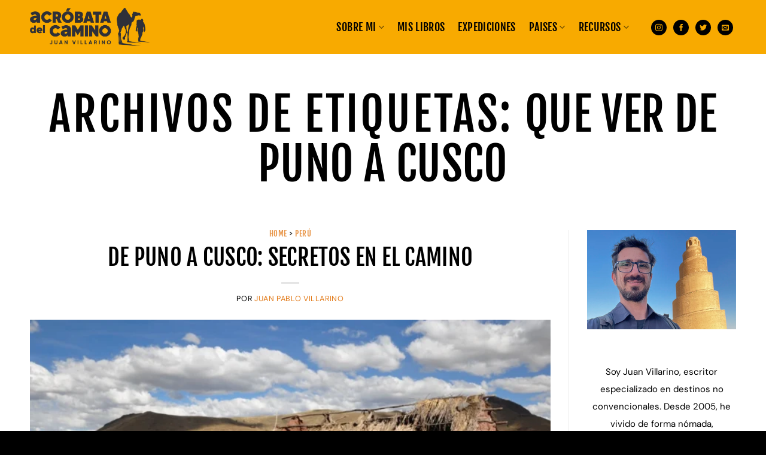

--- FILE ---
content_type: text/html; charset=UTF-8
request_url: https://acrobatadelcamino.com/tag/que-ver-de-puno-a-cusco/
body_size: 23778
content:
<!DOCTYPE html>
<html lang="es" class="loading-site no-js">
<head>
	<meta charset="UTF-8" />
	<link rel="profile" href="http://gmpg.org/xfn/11" />
	<link rel="pingback" href="https://acrobatadelcamino.com/xmlrpc.php" />
	<link rel="preload" href="/wp-content/themes/flatsome-child/fonts/DMSans-Regular.ttf" as="font" type="font/ttf" crossorigin>
	<script>(function(html){html.className = html.className.replace(/\bno-js\b/,'js')})(document.documentElement);</script>
<meta name='robots' content='noindex, follow' />
<meta name="viewport" content="width=device-width, initial-scale=1" />
	<!-- This site is optimized with the Yoast SEO plugin v26.8 - https://yoast.com/product/yoast-seo-wordpress/ -->
	<title>que ver de puno a cusco Archivos - Acróbata del Camino</title>
	<meta property="og:locale" content="es_ES" />
	<meta property="og:type" content="article" />
	<meta property="og:title" content="que ver de puno a cusco Archivos - Acróbata del Camino" />
	<meta property="og:url" content="https://acrobatadelcamino.com/tag/que-ver-de-puno-a-cusco/" />
	<meta property="og:site_name" content="Acróbata del Camino" />
	<meta property="og:image" content="https://acrobatadelcamino.com/wp-content/uploads/2021/07/Explorando-Cuba-2.jpg" />
	<meta property="og:image:width" content="1400" />
	<meta property="og:image:height" content="778" />
	<meta property="og:image:type" content="image/jpeg" />
	<meta name="twitter:card" content="summary_large_image" />
	<script type="application/ld+json" class="yoast-schema-graph">{"@context":"https://schema.org","@graph":[{"@type":"CollectionPage","@id":"https://acrobatadelcamino.com/tag/que-ver-de-puno-a-cusco/","url":"https://acrobatadelcamino.com/tag/que-ver-de-puno-a-cusco/","name":"que ver de puno a cusco Archivos - Acróbata del Camino","isPartOf":{"@id":"https://acrobatadelcamino.com/#website"},"primaryImageOfPage":{"@id":"https://acrobatadelcamino.com/tag/que-ver-de-puno-a-cusco/#primaryimage"},"image":{"@id":"https://acrobatadelcamino.com/tag/que-ver-de-puno-a-cusco/#primaryimage"},"thumbnailUrl":"https://acrobatadelcamino.com/wp-content/uploads/2017/10/de-puno-a-cusco.webp","breadcrumb":{"@id":"https://acrobatadelcamino.com/tag/que-ver-de-puno-a-cusco/#breadcrumb"},"inLanguage":"es"},{"@type":"ImageObject","inLanguage":"es","@id":"https://acrobatadelcamino.com/tag/que-ver-de-puno-a-cusco/#primaryimage","url":"https://acrobatadelcamino.com/wp-content/uploads/2017/10/de-puno-a-cusco.webp","contentUrl":"https://acrobatadelcamino.com/wp-content/uploads/2017/10/de-puno-a-cusco.webp","width":810,"height":415,"caption":"de puno a cusco"},{"@type":"BreadcrumbList","@id":"https://acrobatadelcamino.com/tag/que-ver-de-puno-a-cusco/#breadcrumb","itemListElement":[{"@type":"ListItem","position":1,"name":"Portada","item":"https://acrobatadelcamino.com/"},{"@type":"ListItem","position":2,"name":"que ver de puno a cusco"}]},{"@type":"WebSite","@id":"https://acrobatadelcamino.com/#website","url":"https://acrobatadelcamino.com/","name":"Acróbata del Camino","description":"- Juan Villarino","potentialAction":[{"@type":"SearchAction","target":{"@type":"EntryPoint","urlTemplate":"https://acrobatadelcamino.com/?s={search_term_string}"},"query-input":{"@type":"PropertyValueSpecification","valueRequired":true,"valueName":"search_term_string"}}],"inLanguage":"es"}]}</script>
	<!-- / Yoast SEO plugin. -->


<link rel='prefetch' href='https://acrobatadelcamino.com/wp-content/themes/flatsome/assets/js/flatsome.js?ver=e2eddd6c228105dac048' />
<link rel='prefetch' href='https://acrobatadelcamino.com/wp-content/themes/flatsome/assets/js/chunk.slider.js?ver=3.20.4' />
<link rel='prefetch' href='https://acrobatadelcamino.com/wp-content/themes/flatsome/assets/js/chunk.popups.js?ver=3.20.4' />
<link rel='prefetch' href='https://acrobatadelcamino.com/wp-content/themes/flatsome/assets/js/chunk.tooltips.js?ver=3.20.4' />
<link rel="alternate" type="application/rss+xml" title="Acróbata del Camino &raquo; Feed" href="https://acrobatadelcamino.com/feed/" />
<link rel="alternate" type="application/rss+xml" title="Acróbata del Camino &raquo; Feed de los comentarios" href="https://acrobatadelcamino.com/comments/feed/" />
<link rel="alternate" type="application/rss+xml" title="Acróbata del Camino &raquo; Etiqueta que ver de puno a cusco del feed" href="https://acrobatadelcamino.com/tag/que-ver-de-puno-a-cusco/feed/" />
<style id='wp-img-auto-sizes-contain-inline-css' type='text/css'>
img:is([sizes=auto i],[sizes^="auto," i]){contain-intrinsic-size:3000px 1500px}
/*# sourceURL=wp-img-auto-sizes-contain-inline-css */
</style>

<style id='wp-block-library-inline-css' type='text/css'>
:root{--wp-block-synced-color:#7a00df;--wp-block-synced-color--rgb:122,0,223;--wp-bound-block-color:var(--wp-block-synced-color);--wp-editor-canvas-background:#ddd;--wp-admin-theme-color:#007cba;--wp-admin-theme-color--rgb:0,124,186;--wp-admin-theme-color-darker-10:#006ba1;--wp-admin-theme-color-darker-10--rgb:0,107,160.5;--wp-admin-theme-color-darker-20:#005a87;--wp-admin-theme-color-darker-20--rgb:0,90,135;--wp-admin-border-width-focus:2px}@media (min-resolution:192dpi){:root{--wp-admin-border-width-focus:1.5px}}.wp-element-button{cursor:pointer}:root .has-very-light-gray-background-color{background-color:#eee}:root .has-very-dark-gray-background-color{background-color:#313131}:root .has-very-light-gray-color{color:#eee}:root .has-very-dark-gray-color{color:#313131}:root .has-vivid-green-cyan-to-vivid-cyan-blue-gradient-background{background:linear-gradient(135deg,#00d084,#0693e3)}:root .has-purple-crush-gradient-background{background:linear-gradient(135deg,#34e2e4,#4721fb 50%,#ab1dfe)}:root .has-hazy-dawn-gradient-background{background:linear-gradient(135deg,#faaca8,#dad0ec)}:root .has-subdued-olive-gradient-background{background:linear-gradient(135deg,#fafae1,#67a671)}:root .has-atomic-cream-gradient-background{background:linear-gradient(135deg,#fdd79a,#004a59)}:root .has-nightshade-gradient-background{background:linear-gradient(135deg,#330968,#31cdcf)}:root .has-midnight-gradient-background{background:linear-gradient(135deg,#020381,#2874fc)}:root{--wp--preset--font-size--normal:16px;--wp--preset--font-size--huge:42px}.has-regular-font-size{font-size:1em}.has-larger-font-size{font-size:2.625em}.has-normal-font-size{font-size:var(--wp--preset--font-size--normal)}.has-huge-font-size{font-size:var(--wp--preset--font-size--huge)}.has-text-align-center{text-align:center}.has-text-align-left{text-align:left}.has-text-align-right{text-align:right}.has-fit-text{white-space:nowrap!important}#end-resizable-editor-section{display:none}.aligncenter{clear:both}.items-justified-left{justify-content:flex-start}.items-justified-center{justify-content:center}.items-justified-right{justify-content:flex-end}.items-justified-space-between{justify-content:space-between}.screen-reader-text{border:0;clip-path:inset(50%);height:1px;margin:-1px;overflow:hidden;padding:0;position:absolute;width:1px;word-wrap:normal!important}.screen-reader-text:focus{background-color:#ddd;clip-path:none;color:#444;display:block;font-size:1em;height:auto;left:5px;line-height:normal;padding:15px 23px 14px;text-decoration:none;top:5px;width:auto;z-index:100000}html :where(.has-border-color){border-style:solid}html :where([style*=border-top-color]){border-top-style:solid}html :where([style*=border-right-color]){border-right-style:solid}html :where([style*=border-bottom-color]){border-bottom-style:solid}html :where([style*=border-left-color]){border-left-style:solid}html :where([style*=border-width]){border-style:solid}html :where([style*=border-top-width]){border-top-style:solid}html :where([style*=border-right-width]){border-right-style:solid}html :where([style*=border-bottom-width]){border-bottom-style:solid}html :where([style*=border-left-width]){border-left-style:solid}html :where(img[class*=wp-image-]){height:auto;max-width:100%}:where(figure){margin:0 0 1em}html :where(.is-position-sticky){--wp-admin--admin-bar--position-offset:var(--wp-admin--admin-bar--height,0px)}@media screen and (max-width:600px){html :where(.is-position-sticky){--wp-admin--admin-bar--position-offset:0px}}

/*# sourceURL=wp-block-library-inline-css */
</style><style id='wp-block-heading-inline-css' type='text/css'>
h1:where(.wp-block-heading).has-background,h2:where(.wp-block-heading).has-background,h3:where(.wp-block-heading).has-background,h4:where(.wp-block-heading).has-background,h5:where(.wp-block-heading).has-background,h6:where(.wp-block-heading).has-background{padding:1.25em 2.375em}h1.has-text-align-left[style*=writing-mode]:where([style*=vertical-lr]),h1.has-text-align-right[style*=writing-mode]:where([style*=vertical-rl]),h2.has-text-align-left[style*=writing-mode]:where([style*=vertical-lr]),h2.has-text-align-right[style*=writing-mode]:where([style*=vertical-rl]),h3.has-text-align-left[style*=writing-mode]:where([style*=vertical-lr]),h3.has-text-align-right[style*=writing-mode]:where([style*=vertical-rl]),h4.has-text-align-left[style*=writing-mode]:where([style*=vertical-lr]),h4.has-text-align-right[style*=writing-mode]:where([style*=vertical-rl]),h5.has-text-align-left[style*=writing-mode]:where([style*=vertical-lr]),h5.has-text-align-right[style*=writing-mode]:where([style*=vertical-rl]),h6.has-text-align-left[style*=writing-mode]:where([style*=vertical-lr]),h6.has-text-align-right[style*=writing-mode]:where([style*=vertical-rl]){rotate:180deg}
/*# sourceURL=https://acrobatadelcamino.com/wp-includes/blocks/heading/style.min.css */
</style>
<style id='wp-block-paragraph-inline-css' type='text/css'>
.is-small-text{font-size:.875em}.is-regular-text{font-size:1em}.is-large-text{font-size:2.25em}.is-larger-text{font-size:3em}.has-drop-cap:not(:focus):first-letter{float:left;font-size:8.4em;font-style:normal;font-weight:100;line-height:.68;margin:.05em .1em 0 0;text-transform:uppercase}body.rtl .has-drop-cap:not(:focus):first-letter{float:none;margin-left:.1em}p.has-drop-cap.has-background{overflow:hidden}:root :where(p.has-background){padding:1.25em 2.375em}:where(p.has-text-color:not(.has-link-color)) a{color:inherit}p.has-text-align-left[style*="writing-mode:vertical-lr"],p.has-text-align-right[style*="writing-mode:vertical-rl"]{rotate:180deg}
/*# sourceURL=https://acrobatadelcamino.com/wp-includes/blocks/paragraph/style.min.css */
</style>
<style id='global-styles-inline-css' type='text/css'>
:root{--wp--preset--aspect-ratio--square: 1;--wp--preset--aspect-ratio--4-3: 4/3;--wp--preset--aspect-ratio--3-4: 3/4;--wp--preset--aspect-ratio--3-2: 3/2;--wp--preset--aspect-ratio--2-3: 2/3;--wp--preset--aspect-ratio--16-9: 16/9;--wp--preset--aspect-ratio--9-16: 9/16;--wp--preset--color--black: #000000;--wp--preset--color--cyan-bluish-gray: #abb8c3;--wp--preset--color--white: #ffffff;--wp--preset--color--pale-pink: #f78da7;--wp--preset--color--vivid-red: #cf2e2e;--wp--preset--color--luminous-vivid-orange: #ff6900;--wp--preset--color--luminous-vivid-amber: #fcb900;--wp--preset--color--light-green-cyan: #7bdcb5;--wp--preset--color--vivid-green-cyan: #00d084;--wp--preset--color--pale-cyan-blue: #8ed1fc;--wp--preset--color--vivid-cyan-blue: #0693e3;--wp--preset--color--vivid-purple: #9b51e0;--wp--preset--color--primary: #f8aa00;--wp--preset--color--secondary: #000000;--wp--preset--color--success: #808080;--wp--preset--color--alert: #21965a;--wp--preset--gradient--vivid-cyan-blue-to-vivid-purple: linear-gradient(135deg,rgb(6,147,227) 0%,rgb(155,81,224) 100%);--wp--preset--gradient--light-green-cyan-to-vivid-green-cyan: linear-gradient(135deg,rgb(122,220,180) 0%,rgb(0,208,130) 100%);--wp--preset--gradient--luminous-vivid-amber-to-luminous-vivid-orange: linear-gradient(135deg,rgb(252,185,0) 0%,rgb(255,105,0) 100%);--wp--preset--gradient--luminous-vivid-orange-to-vivid-red: linear-gradient(135deg,rgb(255,105,0) 0%,rgb(207,46,46) 100%);--wp--preset--gradient--very-light-gray-to-cyan-bluish-gray: linear-gradient(135deg,rgb(238,238,238) 0%,rgb(169,184,195) 100%);--wp--preset--gradient--cool-to-warm-spectrum: linear-gradient(135deg,rgb(74,234,220) 0%,rgb(151,120,209) 20%,rgb(207,42,186) 40%,rgb(238,44,130) 60%,rgb(251,105,98) 80%,rgb(254,248,76) 100%);--wp--preset--gradient--blush-light-purple: linear-gradient(135deg,rgb(255,206,236) 0%,rgb(152,150,240) 100%);--wp--preset--gradient--blush-bordeaux: linear-gradient(135deg,rgb(254,205,165) 0%,rgb(254,45,45) 50%,rgb(107,0,62) 100%);--wp--preset--gradient--luminous-dusk: linear-gradient(135deg,rgb(255,203,112) 0%,rgb(199,81,192) 50%,rgb(65,88,208) 100%);--wp--preset--gradient--pale-ocean: linear-gradient(135deg,rgb(255,245,203) 0%,rgb(182,227,212) 50%,rgb(51,167,181) 100%);--wp--preset--gradient--electric-grass: linear-gradient(135deg,rgb(202,248,128) 0%,rgb(113,206,126) 100%);--wp--preset--gradient--midnight: linear-gradient(135deg,rgb(2,3,129) 0%,rgb(40,116,252) 100%);--wp--preset--font-size--small: 13px;--wp--preset--font-size--medium: 20px;--wp--preset--font-size--large: 36px;--wp--preset--font-size--x-large: 42px;--wp--preset--spacing--20: 0.44rem;--wp--preset--spacing--30: 0.67rem;--wp--preset--spacing--40: 1rem;--wp--preset--spacing--50: 1.5rem;--wp--preset--spacing--60: 2.25rem;--wp--preset--spacing--70: 3.38rem;--wp--preset--spacing--80: 5.06rem;--wp--preset--shadow--natural: 6px 6px 9px rgba(0, 0, 0, 0.2);--wp--preset--shadow--deep: 12px 12px 50px rgba(0, 0, 0, 0.4);--wp--preset--shadow--sharp: 6px 6px 0px rgba(0, 0, 0, 0.2);--wp--preset--shadow--outlined: 6px 6px 0px -3px rgb(255, 255, 255), 6px 6px rgb(0, 0, 0);--wp--preset--shadow--crisp: 6px 6px 0px rgb(0, 0, 0);}:where(body) { margin: 0; }.wp-site-blocks > .alignleft { float: left; margin-right: 2em; }.wp-site-blocks > .alignright { float: right; margin-left: 2em; }.wp-site-blocks > .aligncenter { justify-content: center; margin-left: auto; margin-right: auto; }:where(.is-layout-flex){gap: 0.5em;}:where(.is-layout-grid){gap: 0.5em;}.is-layout-flow > .alignleft{float: left;margin-inline-start: 0;margin-inline-end: 2em;}.is-layout-flow > .alignright{float: right;margin-inline-start: 2em;margin-inline-end: 0;}.is-layout-flow > .aligncenter{margin-left: auto !important;margin-right: auto !important;}.is-layout-constrained > .alignleft{float: left;margin-inline-start: 0;margin-inline-end: 2em;}.is-layout-constrained > .alignright{float: right;margin-inline-start: 2em;margin-inline-end: 0;}.is-layout-constrained > .aligncenter{margin-left: auto !important;margin-right: auto !important;}.is-layout-constrained > :where(:not(.alignleft):not(.alignright):not(.alignfull)){margin-left: auto !important;margin-right: auto !important;}body .is-layout-flex{display: flex;}.is-layout-flex{flex-wrap: wrap;align-items: center;}.is-layout-flex > :is(*, div){margin: 0;}body .is-layout-grid{display: grid;}.is-layout-grid > :is(*, div){margin: 0;}body{padding-top: 0px;padding-right: 0px;padding-bottom: 0px;padding-left: 0px;}a:where(:not(.wp-element-button)){text-decoration: none;}:root :where(.wp-element-button, .wp-block-button__link){background-color: #32373c;border-width: 0;color: #fff;font-family: inherit;font-size: inherit;font-style: inherit;font-weight: inherit;letter-spacing: inherit;line-height: inherit;padding-top: calc(0.667em + 2px);padding-right: calc(1.333em + 2px);padding-bottom: calc(0.667em + 2px);padding-left: calc(1.333em + 2px);text-decoration: none;text-transform: inherit;}.has-black-color{color: var(--wp--preset--color--black) !important;}.has-cyan-bluish-gray-color{color: var(--wp--preset--color--cyan-bluish-gray) !important;}.has-white-color{color: var(--wp--preset--color--white) !important;}.has-pale-pink-color{color: var(--wp--preset--color--pale-pink) !important;}.has-vivid-red-color{color: var(--wp--preset--color--vivid-red) !important;}.has-luminous-vivid-orange-color{color: var(--wp--preset--color--luminous-vivid-orange) !important;}.has-luminous-vivid-amber-color{color: var(--wp--preset--color--luminous-vivid-amber) !important;}.has-light-green-cyan-color{color: var(--wp--preset--color--light-green-cyan) !important;}.has-vivid-green-cyan-color{color: var(--wp--preset--color--vivid-green-cyan) !important;}.has-pale-cyan-blue-color{color: var(--wp--preset--color--pale-cyan-blue) !important;}.has-vivid-cyan-blue-color{color: var(--wp--preset--color--vivid-cyan-blue) !important;}.has-vivid-purple-color{color: var(--wp--preset--color--vivid-purple) !important;}.has-primary-color{color: var(--wp--preset--color--primary) !important;}.has-secondary-color{color: var(--wp--preset--color--secondary) !important;}.has-success-color{color: var(--wp--preset--color--success) !important;}.has-alert-color{color: var(--wp--preset--color--alert) !important;}.has-black-background-color{background-color: var(--wp--preset--color--black) !important;}.has-cyan-bluish-gray-background-color{background-color: var(--wp--preset--color--cyan-bluish-gray) !important;}.has-white-background-color{background-color: var(--wp--preset--color--white) !important;}.has-pale-pink-background-color{background-color: var(--wp--preset--color--pale-pink) !important;}.has-vivid-red-background-color{background-color: var(--wp--preset--color--vivid-red) !important;}.has-luminous-vivid-orange-background-color{background-color: var(--wp--preset--color--luminous-vivid-orange) !important;}.has-luminous-vivid-amber-background-color{background-color: var(--wp--preset--color--luminous-vivid-amber) !important;}.has-light-green-cyan-background-color{background-color: var(--wp--preset--color--light-green-cyan) !important;}.has-vivid-green-cyan-background-color{background-color: var(--wp--preset--color--vivid-green-cyan) !important;}.has-pale-cyan-blue-background-color{background-color: var(--wp--preset--color--pale-cyan-blue) !important;}.has-vivid-cyan-blue-background-color{background-color: var(--wp--preset--color--vivid-cyan-blue) !important;}.has-vivid-purple-background-color{background-color: var(--wp--preset--color--vivid-purple) !important;}.has-primary-background-color{background-color: var(--wp--preset--color--primary) !important;}.has-secondary-background-color{background-color: var(--wp--preset--color--secondary) !important;}.has-success-background-color{background-color: var(--wp--preset--color--success) !important;}.has-alert-background-color{background-color: var(--wp--preset--color--alert) !important;}.has-black-border-color{border-color: var(--wp--preset--color--black) !important;}.has-cyan-bluish-gray-border-color{border-color: var(--wp--preset--color--cyan-bluish-gray) !important;}.has-white-border-color{border-color: var(--wp--preset--color--white) !important;}.has-pale-pink-border-color{border-color: var(--wp--preset--color--pale-pink) !important;}.has-vivid-red-border-color{border-color: var(--wp--preset--color--vivid-red) !important;}.has-luminous-vivid-orange-border-color{border-color: var(--wp--preset--color--luminous-vivid-orange) !important;}.has-luminous-vivid-amber-border-color{border-color: var(--wp--preset--color--luminous-vivid-amber) !important;}.has-light-green-cyan-border-color{border-color: var(--wp--preset--color--light-green-cyan) !important;}.has-vivid-green-cyan-border-color{border-color: var(--wp--preset--color--vivid-green-cyan) !important;}.has-pale-cyan-blue-border-color{border-color: var(--wp--preset--color--pale-cyan-blue) !important;}.has-vivid-cyan-blue-border-color{border-color: var(--wp--preset--color--vivid-cyan-blue) !important;}.has-vivid-purple-border-color{border-color: var(--wp--preset--color--vivid-purple) !important;}.has-primary-border-color{border-color: var(--wp--preset--color--primary) !important;}.has-secondary-border-color{border-color: var(--wp--preset--color--secondary) !important;}.has-success-border-color{border-color: var(--wp--preset--color--success) !important;}.has-alert-border-color{border-color: var(--wp--preset--color--alert) !important;}.has-vivid-cyan-blue-to-vivid-purple-gradient-background{background: var(--wp--preset--gradient--vivid-cyan-blue-to-vivid-purple) !important;}.has-light-green-cyan-to-vivid-green-cyan-gradient-background{background: var(--wp--preset--gradient--light-green-cyan-to-vivid-green-cyan) !important;}.has-luminous-vivid-amber-to-luminous-vivid-orange-gradient-background{background: var(--wp--preset--gradient--luminous-vivid-amber-to-luminous-vivid-orange) !important;}.has-luminous-vivid-orange-to-vivid-red-gradient-background{background: var(--wp--preset--gradient--luminous-vivid-orange-to-vivid-red) !important;}.has-very-light-gray-to-cyan-bluish-gray-gradient-background{background: var(--wp--preset--gradient--very-light-gray-to-cyan-bluish-gray) !important;}.has-cool-to-warm-spectrum-gradient-background{background: var(--wp--preset--gradient--cool-to-warm-spectrum) !important;}.has-blush-light-purple-gradient-background{background: var(--wp--preset--gradient--blush-light-purple) !important;}.has-blush-bordeaux-gradient-background{background: var(--wp--preset--gradient--blush-bordeaux) !important;}.has-luminous-dusk-gradient-background{background: var(--wp--preset--gradient--luminous-dusk) !important;}.has-pale-ocean-gradient-background{background: var(--wp--preset--gradient--pale-ocean) !important;}.has-electric-grass-gradient-background{background: var(--wp--preset--gradient--electric-grass) !important;}.has-midnight-gradient-background{background: var(--wp--preset--gradient--midnight) !important;}.has-small-font-size{font-size: var(--wp--preset--font-size--small) !important;}.has-medium-font-size{font-size: var(--wp--preset--font-size--medium) !important;}.has-large-font-size{font-size: var(--wp--preset--font-size--large) !important;}.has-x-large-font-size{font-size: var(--wp--preset--font-size--x-large) !important;}
/*# sourceURL=global-styles-inline-css */
</style>

<link rel='stylesheet' id='contact-form-7-css' href='https://acrobatadelcamino.com/wp-content/plugins/contact-form-7/includes/css/styles.css' type='text/css' media='all' />
<link rel='stylesheet' id='toc-screen-css' href='https://acrobatadelcamino.com/wp-content/plugins/table-of-contents-plus/screen.min.css' type='text/css' media='all' />
<style id='toc-screen-inline-css' type='text/css'>
div#toc_container {background: #ffffff;border: 1px solid #000;}div#toc_container p.toc_title {color: #000;}div#toc_container p.toc_title a,div#toc_container ul.toc_list a {color: #e27917;}
/*# sourceURL=toc-screen-inline-css */
</style>
<link rel='stylesheet' id='wpcf7-redirect-script-frontend-css' href='https://acrobatadelcamino.com/wp-content/plugins/wpcf7-redirect/build/assets/frontend-script.css' type='text/css' media='all' />
<link rel='stylesheet' id='parent-theme-css-css' href='https://acrobatadelcamino.com/wp-content/themes/flatsome/style.css' type='text/css' media='all' />
<link rel='stylesheet' id='lepopup-style-css' href='https://acrobatadelcamino.com/wp-content/plugins/halfdata-green-popups/css/style.css' type='text/css' media='all' />
<link rel='stylesheet' id='flatsome-main-css' href='https://acrobatadelcamino.com/wp-content/themes/flatsome/assets/css/flatsome.css' type='text/css' media='all' />
<style id='flatsome-main-inline-css' type='text/css'>
@font-face {
				font-family: "fl-icons";
				font-display: block;
				src: url(https://acrobatadelcamino.com/wp-content/themes/flatsome/assets/css/icons/fl-icons.eot?v=3.20.4);
				src:
					url(https://acrobatadelcamino.com/wp-content/themes/flatsome/assets/css/icons/fl-icons.eot#iefix?v=3.20.4) format("embedded-opentype"),
					url(https://acrobatadelcamino.com/wp-content/themes/flatsome/assets/css/icons/fl-icons.woff2?v=3.20.4) format("woff2"),
					url(https://acrobatadelcamino.com/wp-content/themes/flatsome/assets/css/icons/fl-icons.ttf?v=3.20.4) format("truetype"),
					url(https://acrobatadelcamino.com/wp-content/themes/flatsome/assets/css/icons/fl-icons.woff?v=3.20.4) format("woff"),
					url(https://acrobatadelcamino.com/wp-content/themes/flatsome/assets/css/icons/fl-icons.svg?v=3.20.4#fl-icons) format("svg");
			}
/*# sourceURL=flatsome-main-inline-css */
</style>
<link rel='stylesheet' id='flatsome-style-css' href='https://acrobatadelcamino.com/wp-content/themes/flatsome-child/style.css' type='text/css' media='all' />
<link rel="https://api.w.org/" href="https://acrobatadelcamino.com/wp-json/" /><link rel="alternate" title="JSON" type="application/json" href="https://acrobatadelcamino.com/wp-json/wp/v2/tags/1502" />
		<script>var lepopup_customjs_handlers={};var lepopup_cookie_value="ilovefamily";var lepopup_events_data={};var lepopup_content_id="{1502}{post_tag}";</script><script>function lepopup_add_event(_event,_data){if(typeof _lepopup_add_event == typeof undefined){jQuery(document).ready(function(){_lepopup_add_event(_event,_data);});}else{_lepopup_add_event(_event,_data);}}</script><link rel="icon" href="https://acrobatadelcamino.com/wp-content/uploads/2023/09/cropped-favi-150x150.png" sizes="32x32" />
<link rel="icon" href="https://acrobatadelcamino.com/wp-content/uploads/2023/09/cropped-favi-300x300.png" sizes="192x192" />
<link rel="apple-touch-icon" href="https://acrobatadelcamino.com/wp-content/uploads/2023/09/cropped-favi-300x300.png" />
<meta name="msapplication-TileImage" content="https://acrobatadelcamino.com/wp-content/uploads/2023/09/cropped-favi-300x300.png" />
<style id="custom-css" type="text/css">:root {--primary-color: #f8aa00;--fs-color-primary: #f8aa00;--fs-color-secondary: #000000;--fs-color-success: #808080;--fs-color-alert: #21965a;--fs-color-base: #000000;--fs-experimental-link-color: #e27917;--fs-experimental-link-color-hover: #f6a900;}.tooltipster-base {--tooltip-color: #fff;--tooltip-bg-color: #000;}.off-canvas-right .mfp-content, .off-canvas-left .mfp-content {--drawer-width: 300px;}.container-width, .full-width .ubermenu-nav, .container, .row{max-width: 1210px}.row.row-collapse{max-width: 1180px}.row.row-small{max-width: 1202.5px}.row.row-large{max-width: 1240px}.header-main{height: 90px}#logo img{max-height: 90px}#logo{width:200px;}.header-bottom{min-height: 55px}.header-top{min-height: 30px}.transparent .header-main{height: 90px}.transparent #logo img{max-height: 90px}.has-transparent + .page-title:first-of-type,.has-transparent + #main > .page-title,.has-transparent + #main > div > .page-title,.has-transparent + #main .page-header-wrapper:first-of-type .page-title{padding-top: 90px;}.header.show-on-scroll,.stuck .header-main{height:70px!important}.stuck #logo img{max-height: 70px!important}.header-bg-color {background-color: #f8aa00}.header-bottom {background-color: #f1f1f1}@media (max-width: 549px) {.header-main{height: 70px}#logo img{max-height: 70px}}.main-menu-overlay{background-color: #000000}h1,h2,h3,h4,h5,h6,.heading-font{color: #000000;}body{font-size: 100%;}@media screen and (max-width: 549px){body{font-size: 100%;}}body{font-family: "Fjalla One", sans-serif;}body {font-weight: 400;font-style: normal;}.nav > li > a {font-family: "Fjalla One", sans-serif;}.mobile-sidebar-levels-2 .nav > li > ul > li > a {font-family: "Fjalla One", sans-serif;}.nav > li > a,.mobile-sidebar-levels-2 .nav > li > ul > li > a {font-weight: 400;font-style: normal;}h1,h2,h3,h4,h5,h6,.heading-font, .off-canvas-center .nav-sidebar.nav-vertical > li > a{font-family: "Fjalla One", sans-serif;}h1,h2,h3,h4,h5,h6,.heading-font,.banner h1,.banner h2 {font-weight: 400;font-style: normal;}.alt-font{font-family: "Fjalla One", sans-serif;}.alt-font {font-weight: 400!important;font-style: normal!important;}.section-title span{text-transform: none;}.header:not(.transparent) .header-nav-main.nav > li > a {color: #000000;}.header:not(.transparent) .header-nav-main.nav > li > a:hover,.header:not(.transparent) .header-nav-main.nav > li.active > a,.header:not(.transparent) .header-nav-main.nav > li.current > a,.header:not(.transparent) .header-nav-main.nav > li > a.active,.header:not(.transparent) .header-nav-main.nav > li > a.current{color: #595959;}.header-nav-main.nav-line-bottom > li > a:before,.header-nav-main.nav-line-grow > li > a:before,.header-nav-main.nav-line > li > a:before,.header-nav-main.nav-box > li > a:hover,.header-nav-main.nav-box > li.active > a,.header-nav-main.nav-pills > li > a:hover,.header-nav-main.nav-pills > li.active > a{color:#FFF!important;background-color: #595959;}.header-main .social-icons,.header-main .cart-icon strong,.header-main .menu-title,.header-main .header-button > .button.is-outline,.header-main .nav > li > a > i:not(.icon-angle-down){color: #000000!important;}.header-main .header-button > .button.is-outline,.header-main .cart-icon strong:after,.header-main .cart-icon strong{border-color: #000000!important;}.header-main .header-button > .button:not(.is-outline){background-color: #000000!important;}.header-main .current-dropdown .cart-icon strong,.header-main .header-button > .button:hover,.header-main .header-button > .button:hover i,.header-main .header-button > .button:hover span{color:#FFF!important;}.header-main .menu-title:hover,.header-main .social-icons a:hover,.header-main .header-button > .button.is-outline:hover,.header-main .nav > li > a:hover > i:not(.icon-angle-down){color: #595959!important;}.header-main .current-dropdown .cart-icon strong,.header-main .header-button > .button:hover{background-color: #595959!important;}.header-main .current-dropdown .cart-icon strong:after,.header-main .current-dropdown .cart-icon strong,.header-main .header-button > .button:hover{border-color: #595959!important;}.footer-1{background-color: #000000}.footer-2{background-color: #000000}.absolute-footer, html{background-color: #000000}.nav-vertical-fly-out > li + li {border-top-width: 1px; border-top-style: solid;}.label-new.menu-item > a:after{content:"Nuevo";}.label-hot.menu-item > a:after{content:"Caliente";}.label-sale.menu-item > a:after{content:"Oferta";}.label-popular.menu-item > a:after{content:"Populares";}</style>		<style type="text/css" id="wp-custom-css">
			/***CAJA EXPEDICION***/

@media (min-width: 768px){.tituloexp p span {font-size: 46px !important;line-height: 1.25em !important;letter-spacing:0.3px;font-weight:900 !important;font-family: "Fjalla One", sans-serif !important;}}
@media (max-width: 767px){.tituloexp p span {font-size: 27px !important;line-height: 1.4em !important;letter-spacing:0.3px;font-weight:900 !important;font-family: "Fjalla One", sans-serif !important;}}

@media (min-width: 768px){.tituloexp2 p span {font-size: 33px !important;line-height: 1.25em !important;letter-spacing:0.3px;font-family: "Fjalla One", sans-serif !important;}}
@media (max-width: 767px){.tituloexp2 p span {font-size: 27px !important;line-height: 1.4em !important;letter-spacing:0.3px;font-family: "Fjalla One", sans-serif !important;}}

.botonexp .dark .button {background-color: #333333 !important;margin-bottom:50px !important;}

.lepopup-form-19 .wpcf7 .button, button, fieldset, input, select, textarea{margin-bottom:10px !important;}


.lepopup-form-15 .lepopup-element .lepopup-button, .lepopup-form-15 .lepopup-element .lepopup-button:visited {border-color: #F6A900 !important;}

.wp-block-button__link {margin-bottom:15px !important;}

.pagmasterclass ::marker {color: #fff !important;}

@media (max-width: 767px){.viajarmasterclass h3 {font-size:18px !important;}}

.toc_brackets {display:none !important;}
#toc_container p.toc_title img{padding-bottom:6px !important;padding-left:0px !important; padding-right:0px !important;}

#toc_container p a:hover {background-color: transparent !important;padding-left:0px !important; padding-right:0px !important;}
div#toc_container p.toc_title a:hover {color: #e27917 !important;}

#toc_container span.toc_toggle a{color: #000 !important;}

div#toc_container p.toc_title a:hover{color: #000 !important;}



/******POSTS*****/
.wp-block-image figure {margin-bottom:20px !important;}


@media (max-width: 767px){
.single-post .blog-single .large-9.col{
	padding: 0 5px 30px;}}

.social-icons.share-icons .linkedin{display:none;}
.navigation-post .nav-prev,
.navigation-post .nav-next{margin: 0px 10px;}

.single-post .entry-image img{padding: 0 30px !important;}

.accordion-title.active {background-color: #fff !important;}
.accordion-inner p{padding-left:30px !important;}

@media (min-width: 768px){.single-post .entry-title {font-size:65px !important; line-height:72px !important;}}

footer.entry-meta {display:none !important;}


.post-sidebar p {font-size:15px !important;}

.tabladecontenidos .accordion-title {border-top:0px !important;color: #000 !important;padding:20px !important;margin-left:20px !important;background-color: transparent !important;}
.tabladecontenidos .accordion .toggle {position:relative !important;}
.toggle i{color: #000 !important;}
.tabladecontenidos .toggle i {margin-top: -20px;}
.accordion-title .active {background-color:#fff !important;font-weight:400 !important;}
.accordion-inner {padding:0px !important;}

@media (max-width: 767px) {.checklist h4 {font-size:20px !important;}
	.tabladecontenidos .accordion-title {padding:0px !important;margin-left:0px !important;}
} 

@media (min-width: 768px){.tabladesplegable .accordion-title  {font-size:26px !important;font-family: "Fjalla One", sans-serif !important;}}
@media (max-width: 767px){.tabladesplegable .accordion-title {font-size:14px !important;font-family: "Fjalla One", sans-serif !important;}}

.iconb .icon-box-left {padding-left:20px !important;padding-top:9px !important;padding-bottom:5px !important;}
.iconb2 .icon-box-left {padding-left:20px !important;}
@media (max-width: 767px) {.iconb2 .icon-box-left {padding-left:10px !important;padding-right:10px !important;}}
@media (max-width: 767px) {.iconb2 h4 {font-size:20px !important;}}

.iconi .icon-box {padding-top:0px !important;padding-bottom:0px !important;padding-left:5px;padding-right:5px;}

.textocaja p {padding-left:30px !important;padding-right:30px;padding-top:0px;}
@media (max-width: 767px) {.textocaja p {padding-left:20px !important;padding-right:20px !important;}}

@media (max-width: 767px){.iconoscheck .icon-box-left .icon-box-img{max-width:25px !important;}}

.bordetitulo{ border-top: 56px solid #F6A900; border-right: 26px solid transparent;min-width: 80px;}
.bordetitulo h4 {position:absolute;bottom:8px;}
.bordetitulo img{margin-right: 10px;}

.textoseguirleyendo p {padding-left:20px !important;padding-right:20px !important;margin-top:-20px !important;}

@media (min-width: 768px){.blocklibro .button  {min-width: 280px !important;}

}



@media (max-width: 767px){.blocklibro .button  {min-width: 230px !important;}

	.malvinas{max-height: 200px;min-height: auto;}
}

.blocklibro .text-center .button:last-of-type, .text-right .button:last-of-type {margin-right:15px !important;}

@media (min-width: 768px){.titulocuadroverde h4  {font-size:36px !important;font-family: "Fjalla One", sans-serif !important;}}
@media (max-width: 767px){.titulocuadroverde h4  {font-size:21px !important;font-family: "Fjalla One", sans-serif !important;}}

@media (min-width: 768px){span.toc_number.toc_depth_1 {color: #000 !important;}
#toc_container p.toc_title {font-size: 26px !important;font-family: "Fjalla One", sans-serif !important;padding-left:15px; padding-top:10px;padding-bottom:10px;}}
@media (max-width: 767px){span.toc_number.toc_depth_1 {color: #000 !important;}
#toc_container p.toc_title {font-size: 14px !important;font-family: "Fjalla One", sans-serif !important;padding-left:20px; padding-top:10px;padding-bottom:10px;}}
div#toc_container {width:100% !important;}
#toc_container p.toc_title {text-align:left !important;}
#toc_container p.toc_title {font-weight:400 !important;}
div#toc_container p.toc_title a, div#toc_container ul.toc_list a{margin-left:15px !important;margin-right:15px;}
#toc_container a:hover{color: #fff !important;background: #F6A900 !important;border-radius: 8px !important;
    padding-right: 4px !important;padding-left:4px !important;
    padding-top:3px; padding-bottom:3px;}

.scroll-to-bullets {display:none !important;}

/***********CAJAS LIBROS****/

@media (min-width: 768px){.cajaslibros h4 span {font-size:36px !important;font-family: "Fjalla One", sans-serif !important;}}
@media (max-width: 767px){.cajaslibros h4 span {font-size:21px !important;font-family: "Fjalla One", sans-serif !important;}}
	
	
/****HEADER***/
/***Main menu****/

.social-icons i {color:  #F8AA00 !important;background-color: #000 !important;padding:7px;border-radius:20px;font-size:12px;line-height:1em;}
.header-main .social-icons {margin-left:20px;}
.nav > li > a {font-weight:100 !important;letter-spacing: 0.8;}

.nav-dropdown {background-color: #000 !important;}
.nav-dropdown-default{padding-top:10px;padding-left:15px;padding-right:15px;padding-bottom:10px ;}
.nav-dropdown-default .nav-column li>a, .nav-dropdown.nav-dropdown-default>li>a{color: #fff !important;font-size:13px !important;padding-top:7px !important;}
.header .instagram {float:left;}

/****TAMAÑOS TIPOGRAFÍAS***/

@media (max-width: 767px) {
    h1, h1 a, h1 span{font-size: 26px !important;line-height: 1.2em !important;letter-spacing:0.3px;}
    h2, h2 a, h2 span{font-size: 24px !important;line-height: 1.4em !important;letter-spacing:0.3px;}
    h3, h3 a, h3 span{font-size: 21px;line-height: 1.4em !important;letter-spacing:0.5px;}
    h4, h4 a, h4 span{font-size: 14px !important;letter-spacing:0.3px;}
        h5, h5 a, h5 span{font-size: 18px !important;letter-spacing: 0.2px !important;line-height:22px;}
body,	p, p span {font-size: 20px !important;line-height:32px !important;font-family: DMSans-Regular;}
.col-inner ul li{font-size: 20px !important;line-height:32px !important;font-family: DMSans-Regular;}}

@media (min-width: 768px) {
    h1, h1 a, h1 span{font-size: 76px !important;line-height: 1.1em !important;letter-spacing:0.6px;}
    h2, h2 a, h2 span{font-size: 38px !important;line-height: 1.2em !important;letter-spacing:0.3px;    margin-top: 10px;}
    h3, h3 a, h3 span{font-size: 30px !important ;line-height: 1.3em !important;letter-spacing:0.4px;    margin-top: 10px;}
    h4, h4 a, h4 span{font-size: 26px !important;line-height:1.2em !important;letter-spacing:0.5px;}
    h5, h5 a, h5 span{letter-spacing: 1px !important;font-size: 24px !important;}
   body, p, p span {font-size: 18px;line-height:29px !important;font-family: DMSans-Regular;}
	.col-inner ul li {font-size: 18px !important;line-height:29px !important;font-family: DMSans-Regular;}}
	
	/****HOME****/

@media (max-width: 768px){.tituloportada p span {font-size:18px !important;line-height:26px;font-weight:500;}}
@media (max-width: 400px){.tituloportada h1 span {font-size:22px !important;font-weight:700;}}
@media (min-width: 401px) and (max-width: 768px){.tituloportada h1 span {font-size:26px !important;font-weight:700;}}
@media (min-width: 1500px){.tituloportada p span {font-size:26px !important;font-weight:700;}}

@media (max-width: 768px){.sombraoscura{text-shadow:0.05em 0.05em 0.05em #303030;}}

@media (max-width: 768px){.textocirculo p {font-size:15px !important;line-height:18px !important;}}
@media (min-width: 1200px){.textocirculo p {font-size:16px !important;line-height:20px !important;}}

.textocirculo h4 {line-height:20px !important;}

@media (min-width: 900px){input[type=email], input[type=number], input[type=search], input[type=tel], input[type=text], input[type=url], textarea {font-size: 16px !important;margin-top:2px;height:42px !important;}}

@media (max-width: 768px) {.tituloform h4 span {font-size:17px !important;}}

.wpcf7 form.invalid .wpcf7-response-output, .wpcf7 form.unaccepted .wpcf7-response-output, .wpcf7 form.payment-required .wpcf7-response-output{color: #fff !important;}

/*.plight p {font-family:GothamLight;}*/

@media (max-width: 400px) {.tituloslibros h4 {min-height:55px !important;font-size:13px !important;}}
@media (max-width: 400px) {.tituloeje h4 {font-size:13px !important;}}

@media (min-width: 401px) {.tituloslibros h4 {min-height:45px !important;}}

@media (min-width: 1200px) {.tituloslibros h4 {min-height:55px !important;}}

@media (min-width: 1600px) {.tituloslibros h4 {min-height:62px !important;}}

.tituloslibros p {padding-top: 0px !important;}

.tituloslibros .wp-image-14252 .alignleft {margin-bottom:0px !important;}

.testimonios h4{font-size:26px; color: #EB8231;font-weight:400; }

@media (min-width: 1500px){.testimonios p {font-size:18px !important;text-transform:none !important;}}

.secondary.is-underline, .secondary.is-link, .secondary.is-outline, .stars a.active, .star-rating:before, .woocommerce-page .star-rating:before, .star-rating span:before, .color-secondary{color: #FFD966 !important;}

.flickity-prev-next-button .arrow, .flickity-prev-next-button svg {color: #EB8231 !important;}

.botonlight .button span {font-weight:100 !important;}

.box-blog-post .is-divider {display:none !important;}

.blogtitulo h5 a  {text-transform:uppercase !important;}

.botonnegro UL.col3 LI input[type="submit"] {background-color: #000 !important;}

@media (min-width: 901px){.margentexto h4 span {margin-top:-20px !important;}}

.success.is-outline:hover {border-color:#808080 !important;}

/****TITULOS NARANJA DE LA BURBUJA***/

@media (max-width: 799px) {.titulosnaranja
	h4, .titulosnaranja h4 a, .titulosnaranja h4 span{font-size: 17px !important;letter-spacing:0.3px;}}

@media (min-width: 1271px) {.titulosnaranja
	h4, .titulosnaranja h4 a, .titulosnaranja h4 span{font-size: 25px !important;line-height:1em !important;letter-spacing:0.5px;}}

@media (min-width: 1501px) {.titulosnaranja
	h4, .titulosnaranja h4 a, .titulosnaranja h4 span{font-size: 25px !important;line-height:30px !important;letter-spacing:0.2px;}}

@media (max-width: 799px) {.titulosnaranja
	p span, .titulosnaranja
	p {font-size: 14px !important;}}
@media (min-width: 800px) {.titulosnaranja
	p span, .titulosnaranja
	p {font-size: 15px !important;}}

.letratestimonios p span {font-style: normal !important;}

.blogtitulo h5 a {font-size: 27px !important;}

.accordion-inner {padding-top: 20px !important; padding-left:0px !important;padding-right:0px !important;}

.busqueda {z-index:99999999999999999999 !important;}
.destinos {z-index:9 !important;}

@media (max-width: 768px) {.tips h4{padding-top:50px !important;}}


/***PORTADAS DE CATEGORIAS***/
.cajasombra .col-inner{box-shadow:4px 4px 4px 3px rgba(0, 0, 0, 0.2) !important;}
.cajasombra .icon-box{padding:30px !important;}
.cajasombra2 .col-inner{box-shadow:4px 4px 4px 3px rgba(0, 0, 0, 0.2) !important;}
.cajasombra2 .icon-box{padding:30px !important;}
.cajasombra3 .col-inner{box-shadow:4px 4px 4px 3px rgba(0, 0, 0, 0.2) !important;}
.cajasombra3 .icon-box{padding:30px !important;}

@media (min-width: 769px){.cajasombra .icon-box{min-height:663px !important;}}
@media (min-width: 1200px){.cajasombra .icon-box{min-height:515px !important;}}

@media (min-width: 769px){.cajasombra2 .icon-box{min-height:568px !important;}}
@media (min-width: 1200px){.cajasombra2 .icon-box{min-height:430px !important;}}

@media (min-width: 769px){.cajasombra3 .icon-box{min-height:780px !important;}}
@media (min-width: 1200px){.cajasombra3 .icon-box{min-height:560px !important;}}

.cajasombra2 a.button.alert {align-content:center !important;}

.textocentro p span {text-align: left !important;}

.textopad p{padding-left: 25px;padding-right:25px;}
.textopad img{padding-left: 25px;padding-right:15px;}

@media (max-width: 768px){.portadacat h1 {font-size:50px !important;}}

p a {color: #e27917 !important; font-weight: 900 !important;}

p a:hover {background: #F6A900 !important; color: #fff !important; border-radius: 8px !important;padding-right:4px !important;padding-left: 4px !important;}


/****Single Post*****/
.updated:not(.published){display:contents;}
.entry-date.published{display:none;}


/****PAGINA QUIEN SOY ****/

@media (max-width: 767px){
.page  .large-12.col {
    padding: 0 5px 30px;}}


/****SIDEBAR****/

.rrsssidebar img:hover {-webkit-transform:scale(0.8);transform:scale(0.8);}
.rrsssidebar img:hover {overflow:hidden;}
.rrsssidebar {padding-left:20px !important; padding-right:20px !important;}
.titulofranjasidebar h4 span {font-size: 20px !important;font-weight:900 !important;}
span.widget-title {display:none !important;}
.widget .is-divider{display:none !important;}
.h4sidebar h4 span {font-size: 16px !important;line-height:18px !important;}
.imgsidebar img {width:400px !important;}

/*contacto*/
@media (max-width: 767px){
.page-id-16698 .is-full-height {	height: 59vh !important;min-height: auto !important;}
}

/***POLITICAS DE PRIVACIDAD**/

@media (min-width: 768px){.politicastitulo h5 {font-size:18px !important;}}

/****CONSULTORIAS***/

.formconsultoria .wpcf7 label {color: #fff !important;}
textarea {min-height: 200px !important;}
.formconsultoria .wpcf7 form.sent .wpcf7-response-output {color: #fff !important;}
@media (max-width: 767px){.puedoayudarte h4 span {font-size:22px !important;}}

@media (max-width: 767px){.valores h4  {font-size:22px !important;}}

/****EQUIPO***/

.productosequipo h5 {font-size:20px !important;}
.productosequipo .button.primary:not(.is-outline) {background-color: #AD4EAD !important;margin-right:15px  !important;}

.productosequipo .icon-box-img img, .icon-box-img svg 
{float:center !important;}

@media (max-width: 767px){.productosequipo h4, .productosequipo h4 span {font-size:22px !important;}}


/****TODOS LOS PAISES***/

@media (max-width: 767px){.todospaises {padding-right:20px !important;padding-left:20px !important;}}
@media (max-width: 767px){.todospaises h2 span, .todospaises h4 span {font-size:30px !important; }}


/****FOOTER*****/
.copyright-footer {color: #fff; font-weight: 100; text-align:center !important;}

#footer p span,#footer p a, #footer p {font-size:15px !important;}

#footer p a {color: #fff !important;}
#footer p a:hover{background: transparent !important; color: #fff !important;padding-left:0px !important; padding-right:0px !important;}



@media (max-width: 767px){.formnewsmobile .lepopup-form-16 .lepopup-element div.lepopup-input input[type='text'] {font-size:17px !important;line-height:25px !important;}}

@media (max-width: 767px){.titulopoliticas h1 {font-size:35px !important;}}

/*Ajustes generales posts*/
p:empty{display:block !important;}
.fa-check:before, .fa.fa-check-square-o:before{margin-right:5px;}


.mks_pullquote {width:100% !important;margin-top:15px !important;margin-bottom:15px !important;}


.wp-caption-text, .wp-element-caption{background-color: rgba(0,0,0,.3) !important; color: #fff;
    font-size: 14px !important;
    max-height: 100%!important;
    overflow-y: auto;padding: 4px 10px !important;transform: translateY(100%);
    transition: transform .5s;margin-top: -37px !important;
    position: absolute;
    opacity: 0;}

figure:hover .wp-caption-text, figure:hover .wp-element-caption{
    transform: translateY(0);opacity: 1;}

 .section.has-block {padding-left:0px !important;padding-right:0px !important;}

@media (max-width: 767px){.cajaslibros  {padding-right:16px !important;padding-left:16px !important;}}
@media (min-width: 768px){.cajaslibros  {padding-right:30px !important;padding-left:30px !important;}}


/*Ajustes generales de posts*/
.entry-content.single-page{max-width:810px !important;margin-left:auto !important;margin-right:auto !important;float: none !important;}
@media (min-width: 768px){.entry-content.single-page .section{padding-left:0px;padding-right:0px;}}

/*.entry-content.single-page .col{padding-left:0px !important; padding-right:0px !important;}

.entry-content.single-page .cajaslibros .large-7{padding-left:15px !important; padding-right:15px !important;}

.entry-content.single-page p, .entry-content.single-page h1, .entry-content.single-page h2, .entry-content.single-page h3, .entry-content.single-page h4, .entry-content.single-page div, .entry-author.author-box, .navigation-post, #comments{max-width:810px !important;margin-left:auto !important;margin-right:auto !important;float: none !important;}

.entry-content.single-page .wp-block-buttons{margin-bottom:15px;}

.entry-content.single-page .wp-block-heading{margin:10px 0;}*/

@media (max-width: 768px){
	.single-post .entry-content.single-page{padding-left:15px !important;padding-right:15px !important;}
		.single-post .entry-content.single-page .section{padding-left:15px !important;padding-right:15px !important;}
}

.checksvgrepo{margin-right:5px;}

.descripcionviaje h4 {font-weight:400 !important;}

.imgredonda img {border-radius:200px !important;}

.galeriasruta .box-text p{color: #303030 !important;font-size:16px !important; padding-top:0px !important;}

.listaincluye img {margin-top:-8px !important;}



.faqex .accordion-title {padding-left:5px !important; padding-right:5px !important;}

.faqex .accordion-inner p {padding-left:5px !important; padding-right:5px !important;}


.wpcf7-form-control .wpcf7-textarea textarea{max-height:80px !important;}

@media (min-width: 850px) {
    .is-full-height {
        height: -webkit-fill-available !important;
    }
}

@media (max-width: 850px) {
    .is-full-height {
        height: 100% !important;
			padding-top: 100% !important;
			    min-height: 30px !important;
    }
}
.alto-fijo {
    height: 300px;
}

@media (min-width:1600px) {.bannesesc{padding-top: 900px !important;}}

.formmobile .lepopup-element{width:95% !important;left:14px !important}
.formmobile p{margin-bottom:0px;}		</style>
		<style id="kirki-inline-styles">/* cyrillic-ext */
@font-face {
  font-family: 'Fjalla One';
  font-style: normal;
  font-weight: 400;
  font-display: swap;
  src: url(https://acrobatadelcamino.com/wp-content/fonts/fjalla-one/Yq6R-LCAWCX3-6Ky7FAFrOx6kigt.woff2) format('woff2');
  unicode-range: U+0460-052F, U+1C80-1C8A, U+20B4, U+2DE0-2DFF, U+A640-A69F, U+FE2E-FE2F;
}
/* vietnamese */
@font-face {
  font-family: 'Fjalla One';
  font-style: normal;
  font-weight: 400;
  font-display: swap;
  src: url(https://acrobatadelcamino.com/wp-content/fonts/fjalla-one/Yq6R-LCAWCX3-6Ky7FAFrO56kigt.woff2) format('woff2');
  unicode-range: U+0102-0103, U+0110-0111, U+0128-0129, U+0168-0169, U+01A0-01A1, U+01AF-01B0, U+0300-0301, U+0303-0304, U+0308-0309, U+0323, U+0329, U+1EA0-1EF9, U+20AB;
}
/* latin-ext */
@font-face {
  font-family: 'Fjalla One';
  font-style: normal;
  font-weight: 400;
  font-display: swap;
  src: url(https://acrobatadelcamino.com/wp-content/fonts/fjalla-one/Yq6R-LCAWCX3-6Ky7FAFrO96kigt.woff2) format('woff2');
  unicode-range: U+0100-02BA, U+02BD-02C5, U+02C7-02CC, U+02CE-02D7, U+02DD-02FF, U+0304, U+0308, U+0329, U+1D00-1DBF, U+1E00-1E9F, U+1EF2-1EFF, U+2020, U+20A0-20AB, U+20AD-20C0, U+2113, U+2C60-2C7F, U+A720-A7FF;
}
/* latin */
@font-face {
  font-family: 'Fjalla One';
  font-style: normal;
  font-weight: 400;
  font-display: swap;
  src: url(https://acrobatadelcamino.com/wp-content/fonts/fjalla-one/Yq6R-LCAWCX3-6Ky7FAFrOF6kg.woff2) format('woff2');
  unicode-range: U+0000-00FF, U+0131, U+0152-0153, U+02BB-02BC, U+02C6, U+02DA, U+02DC, U+0304, U+0308, U+0329, U+2000-206F, U+20AC, U+2122, U+2191, U+2193, U+2212, U+2215, U+FEFF, U+FFFD;
}</style><!-- BEGIN head -->
</head>

<body class="archive tag tag-que-ver-de-puno-a-cusco tag-1502 wp-theme-flatsome wp-child-theme-flatsome-child lightbox nav-dropdown-has-arrow nav-dropdown-has-shadow nav-dropdown-has-border">


<a class="skip-link screen-reader-text" href="#main">Saltar al contenido</a>

<div id="wrapper">

	
	<header id="header" class="header has-sticky sticky-jump">
		<div class="header-wrapper">
			<div id="masthead" class="header-main nav-dark">
      <div class="header-inner flex-row container logo-left medium-logo-left" role="navigation">

          <!-- Logo -->
          <div id="logo" class="flex-col logo">
            
<!-- Header logo -->
<a href="https://acrobatadelcamino.com/" title="Acróbata del Camino - &#8211; Juan Villarino" rel="home">
		<img width="705" height="227" src="https://acrobatadelcamino.com/wp-content/uploads/2024/02/logo.webp" class="header_logo header-logo" alt="Acróbata del Camino"/><img  width="705" height="227" src="https://acrobatadelcamino.com/wp-content/uploads/2024/02/logo.webp" class="header-logo-dark" alt="Acróbata del Camino"/></a>
          </div>

          <!-- Mobile Left Elements -->
          <div class="flex-col show-for-medium flex-left">
            <ul class="mobile-nav nav nav-left ">
                          </ul>
          </div>

          <!-- Left Elements -->
          <div class="flex-col hide-for-medium flex-left
            flex-grow">
            <ul class="header-nav header-nav-main nav nav-left  nav-size-large nav-spacing-large nav-uppercase" >
                          </ul>
          </div>

          <!-- Right Elements -->
          <div class="flex-col hide-for-medium flex-right">
            <ul class="header-nav header-nav-main nav nav-right  nav-size-large nav-spacing-large nav-uppercase">
              <li id="menu-item-4319" class="menu-item menu-item-type-custom menu-item-object-custom menu-item-has-children menu-item-4319 menu-item-design-default has-dropdown"><a href="#" class="nav-top-link" aria-expanded="false" aria-haspopup="menu">Sobre mi<i class="icon-angle-down" aria-hidden="true"></i></a>
<ul class="sub-menu nav-dropdown nav-dropdown-default">
	<li id="menu-item-17776" class="menu-item menu-item-type-post_type menu-item-object-page menu-item-17776"><a href="https://acrobatadelcamino.com/quien-soy/">Quién soy</a></li>
	<li id="menu-item-17775" class="menu-item menu-item-type-post_type menu-item-object-page menu-item-17775"><a href="https://acrobatadelcamino.com/prensa/">Prensa</a></li>
	<li id="menu-item-17774" class="menu-item menu-item-type-post_type menu-item-object-page menu-item-17774"><a href="https://acrobatadelcamino.com/escribime/">Contacto</a></li>
</ul>
</li>
<li id="menu-item-12318" class="menu-item menu-item-type-custom menu-item-object-custom menu-item-12318 menu-item-design-default"><a href="https://acrobatadelcamino.com/libros-de-viaje" class="nav-top-link">MIS LIBROS</a></li>
<li id="menu-item-23636" class="menu-item menu-item-type-custom menu-item-object-custom menu-item-23636 menu-item-design-default"><a href="https://juanvillarino.com" class="nav-top-link">EXPEDICIONES</a></li>
<li id="menu-item-4320" class="menu-item menu-item-type-custom menu-item-object-custom menu-item-has-children menu-item-4320 menu-item-design-default has-dropdown"><a href="#" class="nav-top-link" aria-expanded="false" aria-haspopup="menu">PAISES<i class="icon-angle-down" aria-hidden="true"></i></a>
<ul class="sub-menu nav-dropdown nav-dropdown-default">
	<li id="menu-item-16085" class="menu-item menu-item-type-taxonomy menu-item-object-category menu-item-has-children menu-item-16085 nav-dropdown-col"><a href="https://acrobatadelcamino.com/sudamerica/">Sudamérica</a>
	<ul class="sub-menu nav-column nav-dropdown-default">
		<li id="menu-item-4360" class="menu-item menu-item-type-taxonomy menu-item-object-category menu-item-4360"><a href="https://acrobatadelcamino.com/sudamerica/antartida-2/">Antártida</a></li>
		<li id="menu-item-4401" class="menu-item menu-item-type-taxonomy menu-item-object-category menu-item-4401"><a href="https://acrobatadelcamino.com/sudamerica/argentina/">Argentina</a></li>
		<li id="menu-item-4321" class="menu-item menu-item-type-taxonomy menu-item-object-category menu-item-4321"><a href="https://acrobatadelcamino.com/sudamerica/bolivia-2/">Bolivia</a></li>
		<li id="menu-item-7476" class="menu-item menu-item-type-taxonomy menu-item-object-category menu-item-7476"><a href="https://acrobatadelcamino.com/sudamerica/brasil/">Brasil</a></li>
		<li id="menu-item-4372" class="menu-item menu-item-type-taxonomy menu-item-object-category menu-item-4372"><a href="https://acrobatadelcamino.com/sudamerica/colombia/">Colombia</a></li>
		<li id="menu-item-4375" class="menu-item menu-item-type-taxonomy menu-item-object-category menu-item-4375"><a href="https://acrobatadelcamino.com/sudamerica/chile/">Chile</a></li>
		<li id="menu-item-4369" class="menu-item menu-item-type-taxonomy menu-item-object-category menu-item-4369"><a href="https://acrobatadelcamino.com/sudamerica/ecuador/">Ecuador</a></li>
		<li id="menu-item-4381" class="menu-item menu-item-type-taxonomy menu-item-object-category menu-item-4381"><a href="https://acrobatadelcamino.com/sudamerica/guyana/">Guyana</a></li>
		<li id="menu-item-16012" class="menu-item menu-item-type-taxonomy menu-item-object-category menu-item-16012"><a href="https://acrobatadelcamino.com/sudamerica/islas-malvinas-2/">Islas Malvinas</a></li>
		<li id="menu-item-4390" class="menu-item menu-item-type-taxonomy menu-item-object-category menu-item-4390"><a href="https://acrobatadelcamino.com/sudamerica/paraguay/">Paraguay</a></li>
		<li id="menu-item-4373" class="menu-item menu-item-type-taxonomy menu-item-object-category menu-item-4373"><a href="https://acrobatadelcamino.com/sudamerica/peru/">Perú</a></li>
		<li id="menu-item-4322" class="menu-item menu-item-type-taxonomy menu-item-object-category menu-item-4322"><a href="https://acrobatadelcamino.com/sudamerica/uruguay/">Uruguay</a></li>
		<li id="menu-item-4422" class="menu-item menu-item-type-taxonomy menu-item-object-category menu-item-4422"><a href="https://acrobatadelcamino.com/sudamerica/venezuela/">Venezuela</a></li>
	</ul>
</li>
	<li id="menu-item-4400" class="menu-item menu-item-type-taxonomy menu-item-object-category menu-item-has-children menu-item-4400 nav-dropdown-col"><a href="https://acrobatadelcamino.com/america/">América (resto)</a>
	<ul class="sub-menu nav-column nav-dropdown-default">
		<li id="menu-item-7798" class="menu-item menu-item-type-taxonomy menu-item-object-category menu-item-7798"><a href="https://acrobatadelcamino.com/america/cuba/">Cuba</a></li>
		<li id="menu-item-8544" class="menu-item menu-item-type-taxonomy menu-item-object-category menu-item-8544"><a href="https://acrobatadelcamino.com/america/el-salvador/">El Salvador</a></li>
		<li id="menu-item-9635" class="menu-item menu-item-type-taxonomy menu-item-object-category menu-item-9635"><a href="https://acrobatadelcamino.com/america/estados-unidos/">Estados Unidos</a></li>
		<li id="menu-item-8543" class="menu-item menu-item-type-taxonomy menu-item-object-category menu-item-8543"><a href="https://acrobatadelcamino.com/america/honduras/">Honduras</a></li>
		<li id="menu-item-10080" class="menu-item menu-item-type-taxonomy menu-item-object-category menu-item-10080"><a href="https://acrobatadelcamino.com/america/mexico/">México</a></li>
		<li id="menu-item-4392" class="menu-item menu-item-type-taxonomy menu-item-object-category menu-item-4392"><a href="https://acrobatadelcamino.com/america/puerto-rico/">Puerto Rico</a></li>
	</ul>
</li>
	<li id="menu-item-4363" class="menu-item menu-item-type-taxonomy menu-item-object-category menu-item-has-children menu-item-4363 nav-dropdown-col"><a href="https://acrobatadelcamino.com/europa/">Europa</a>
	<ul class="sub-menu nav-column nav-dropdown-default">
		<li id="menu-item-4374" class="menu-item menu-item-type-taxonomy menu-item-object-category menu-item-4374"><a href="https://acrobatadelcamino.com/europa/albania-2/">Albania</a></li>
		<li id="menu-item-4364" class="menu-item menu-item-type-taxonomy menu-item-object-category menu-item-4364"><a href="https://acrobatadelcamino.com/europa/alemania/">Alemania</a></li>
		<li id="menu-item-16023" class="menu-item menu-item-type-taxonomy menu-item-object-category menu-item-16023"><a href="https://acrobatadelcamino.com/europa/andorra/">Andorra</a></li>
		<li id="menu-item-4404" class="menu-item menu-item-type-taxonomy menu-item-object-category menu-item-4404"><a href="https://acrobatadelcamino.com/europa/bulgaria/">Bulgaria</a></li>
		<li id="menu-item-10993" class="menu-item menu-item-type-taxonomy menu-item-object-category menu-item-10993"><a href="https://acrobatadelcamino.com/europa/chequia/">Chequia</a></li>
		<li id="menu-item-4377" class="menu-item menu-item-type-taxonomy menu-item-object-category menu-item-4377"><a href="https://acrobatadelcamino.com/europa/dinamarca/">Dinamarca</a></li>
		<li id="menu-item-9402" class="menu-item menu-item-type-taxonomy menu-item-object-category menu-item-9402"><a href="https://acrobatadelcamino.com/europa/espana/">España</a></li>
		<li id="menu-item-4407" class="menu-item menu-item-type-taxonomy menu-item-object-category menu-item-4407"><a href="https://acrobatadelcamino.com/europa/finlandia/">Finlandia</a></li>
		<li id="menu-item-4380" class="menu-item menu-item-type-taxonomy menu-item-object-category menu-item-4380"><a href="https://acrobatadelcamino.com/europa/francia/">Francia</a></li>
		<li id="menu-item-4408" class="menu-item menu-item-type-taxonomy menu-item-object-category menu-item-4408"><a href="https://acrobatadelcamino.com/europa/holanda/">Holanda</a></li>
		<li id="menu-item-16016" class="menu-item menu-item-type-taxonomy menu-item-object-category menu-item-16016"><a href="https://acrobatadelcamino.com/europa/inglaterra/">Inglaterra</a></li>
		<li id="menu-item-4411" class="menu-item menu-item-type-taxonomy menu-item-object-category menu-item-4411"><a href="https://acrobatadelcamino.com/europa/irlanda-2/">Irlanda</a></li>
		<li id="menu-item-8997" class="menu-item menu-item-type-taxonomy menu-item-object-category menu-item-8997"><a href="https://acrobatadelcamino.com/europa/islas-feroe-2/">Islas Feroe</a></li>
		<li id="menu-item-4385" class="menu-item menu-item-type-taxonomy menu-item-object-category menu-item-4385"><a href="https://acrobatadelcamino.com/europa/italia/">Italia</a></li>
		<li id="menu-item-9064" class="menu-item menu-item-type-taxonomy menu-item-object-category menu-item-9064"><a href="https://acrobatadelcamino.com/europa/kosovo/">Kosovo</a></li>
		<li id="menu-item-4414" class="menu-item menu-item-type-taxonomy menu-item-object-category menu-item-4414"><a href="https://acrobatadelcamino.com/europa/lituania/">Lituania</a></li>
		<li id="menu-item-7069" class="menu-item menu-item-type-taxonomy menu-item-object-category menu-item-7069"><a href="https://acrobatadelcamino.com/europa/macedonia/">Macedonia</a></li>
		<li id="menu-item-7878" class="menu-item menu-item-type-taxonomy menu-item-object-category menu-item-7878"><a href="https://acrobatadelcamino.com/europa/moldavia/">Moldavia</a></li>
		<li id="menu-item-4388" class="menu-item menu-item-type-taxonomy menu-item-object-category menu-item-4388"><a href="https://acrobatadelcamino.com/europa/noruega/">Noruega</a></li>
		<li id="menu-item-13413" class="menu-item menu-item-type-taxonomy menu-item-object-category menu-item-13413"><a href="https://acrobatadelcamino.com/europa/portugal/">Portugal</a></li>
		<li id="menu-item-4416" class="menu-item menu-item-type-taxonomy menu-item-object-category menu-item-4416"><a href="https://acrobatadelcamino.com/europa/rumania/">Rumania</a></li>
		<li id="menu-item-7888" class="menu-item menu-item-type-taxonomy menu-item-object-category menu-item-7888"><a href="https://acrobatadelcamino.com/europa/transnistria/">Transnistria</a></li>
	</ul>
</li>
	<li id="menu-item-16086" class="menu-item menu-item-type-taxonomy menu-item-object-category menu-item-has-children menu-item-16086 nav-dropdown-col"><a href="https://acrobatadelcamino.com/medio-oriente/">Medio Oriente</a>
	<ul class="sub-menu nav-column nav-dropdown-default">
		<li id="menu-item-11242" class="menu-item menu-item-type-taxonomy menu-item-object-category menu-item-11242"><a href="https://acrobatadelcamino.com/medio-oriente/arabia-saudita/">Arabia Saudita</a></li>
		<li id="menu-item-4383" class="menu-item menu-item-type-taxonomy menu-item-object-category menu-item-4383"><a href="https://acrobatadelcamino.com/medio-oriente/irak/">Irak</a></li>
		<li id="menu-item-4368" class="menu-item menu-item-type-taxonomy menu-item-object-category menu-item-4368"><a href="https://acrobatadelcamino.com/medio-oriente/iran/">Irán</a></li>
		<li id="menu-item-4386" class="menu-item menu-item-type-taxonomy menu-item-object-category menu-item-4386"><a href="https://acrobatadelcamino.com/medio-oriente/jordania/">Jordania</a></li>
		<li id="menu-item-4371" class="menu-item menu-item-type-taxonomy menu-item-object-category menu-item-4371"><a href="https://acrobatadelcamino.com/medio-oriente/siria2/">Siria</a></li>
		<li id="menu-item-4323" class="menu-item menu-item-type-taxonomy menu-item-object-category menu-item-4323"><a href="https://acrobatadelcamino.com/medio-oriente/turquia/">Turquía</a></li>
	</ul>
</li>
	<li id="menu-item-23605" class="menu-item menu-item-type-taxonomy menu-item-object-category menu-item-has-children menu-item-23605 nav-dropdown-col"><a href="https://acrobatadelcamino.com/asia-central/">Asia Central</a>
	<ul class="sub-menu nav-column nav-dropdown-default">
		<li id="menu-item-4402" class="menu-item menu-item-type-taxonomy menu-item-object-category menu-item-4402"><a href="https://acrobatadelcamino.com/asia-central/afganistan-2/">Afganistán</a></li>
		<li id="menu-item-23606" class="menu-item menu-item-type-taxonomy menu-item-object-category menu-item-23606"><a href="https://acrobatadelcamino.com/asia-central/kirguistan-2/">Kirguistán</a></li>
		<li id="menu-item-26303" class="menu-item menu-item-type-taxonomy menu-item-object-category menu-item-26303"><a href="https://acrobatadelcamino.com/asia-central/turkmenistan/">Turkmenistán</a></li>
	</ul>
</li>
	<li id="menu-item-4399" class="menu-item menu-item-type-taxonomy menu-item-object-category menu-item-has-children menu-item-4399 nav-dropdown-col"><a href="https://acrobatadelcamino.com/asia/">Resto de Asia</a>
	<ul class="sub-menu nav-column nav-dropdown-default">
		<li id="menu-item-4376" class="menu-item menu-item-type-taxonomy menu-item-object-category menu-item-4376"><a href="https://acrobatadelcamino.com/asia/china/">China</a></li>
		<li id="menu-item-4382" class="menu-item menu-item-type-taxonomy menu-item-object-category menu-item-4382"><a href="https://acrobatadelcamino.com/asia/india/">India</a></li>
		<li id="menu-item-23604" class="menu-item menu-item-type-taxonomy menu-item-object-category menu-item-23604"><a href="https://acrobatadelcamino.com/asia/japon/">Japón</a></li>
		<li id="menu-item-4387" class="menu-item menu-item-type-taxonomy menu-item-object-category menu-item-4387"><a href="https://acrobatadelcamino.com/asia/laos/">Laos</a></li>
		<li id="menu-item-16087" class="menu-item menu-item-type-taxonomy menu-item-object-category menu-item-16087"><a href="https://acrobatadelcamino.com/asia/maldivas/">Maldivas</a></li>
		<li id="menu-item-4389" class="menu-item menu-item-type-taxonomy menu-item-object-category menu-item-4389"><a href="https://acrobatadelcamino.com/asia/pakistan/">Pakistán</a></li>
		<li id="menu-item-4420" class="menu-item menu-item-type-taxonomy menu-item-object-category menu-item-4420"><a href="https://acrobatadelcamino.com/asia/tailandia/">Tailandia</a></li>
		<li id="menu-item-13414" class="menu-item menu-item-type-taxonomy menu-item-object-category menu-item-13414"><a href="https://acrobatadelcamino.com/asia/tibet/">Tibet</a></li>
	</ul>
</li>
	<li id="menu-item-4395" class="menu-item menu-item-type-taxonomy menu-item-object-category menu-item-has-children menu-item-4395 nav-dropdown-col"><a href="https://acrobatadelcamino.com/africa/">Africa</a>
	<ul class="sub-menu nav-column nav-dropdown-default">
		<li id="menu-item-4378" class="menu-item menu-item-type-taxonomy menu-item-object-category menu-item-4378"><a href="https://acrobatadelcamino.com/africa/egipto-2/">Egipto</a></li>
		<li id="menu-item-8288" class="menu-item menu-item-type-taxonomy menu-item-object-category menu-item-8288"><a href="https://acrobatadelcamino.com/africa/sudan/">Sudán</a></li>
		<li id="menu-item-8539" class="menu-item menu-item-type-taxonomy menu-item-object-category menu-item-8539"><a href="https://acrobatadelcamino.com/africa/etiopia-2/">Etiopía</a></li>
		<li id="menu-item-8639" class="menu-item menu-item-type-taxonomy menu-item-object-category menu-item-8639"><a href="https://acrobatadelcamino.com/africa/kenia/">Kenia</a></li>
		<li id="menu-item-14013" class="menu-item menu-item-type-taxonomy menu-item-object-category menu-item-14013"><a href="https://acrobatadelcamino.com/africa/somalilandia-2/">Somalilandia</a></li>
		<li id="menu-item-8640" class="menu-item menu-item-type-taxonomy menu-item-object-category menu-item-8640"><a href="https://acrobatadelcamino.com/africa/tanzania/">Tanzania</a></li>
	</ul>
</li>
</ul>
</li>
<li id="menu-item-17780" class="menu-item menu-item-type-custom menu-item-object-custom menu-item-has-children menu-item-17780 menu-item-design-default has-dropdown"><a href="#" class="nav-top-link" aria-expanded="false" aria-haspopup="menu">RECURSOS<i class="icon-angle-down" aria-hidden="true"></i></a>
<ul class="sub-menu nav-dropdown nav-dropdown-default">
	<li id="menu-item-4546" class="menu-item menu-item-type-custom menu-item-object-custom menu-item-4546"><a href="/mejor-seguro-de-viaje-mochileros/">Mejor seguro para mochileros</a></li>
	<li id="menu-item-7364" class="menu-item menu-item-type-custom menu-item-object-custom menu-item-7364"><a href="/mejores-tarjetas-sin-comisiones-para-viajar/">Extraer dinero sin comisión</a></li>
	<li id="menu-item-6922" class="menu-item menu-item-type-custom menu-item-object-custom menu-item-6922"><a href="/como-tener-internet-para-viajar-al-extranjero/">Tener internet viajando</a></li>
	<li id="menu-item-4544" class="menu-item menu-item-type-custom menu-item-object-custom menu-item-4544"><a href="/los-mejores-mapas-para-viajar-apps-versus-papel/">Mapas profesionales</a></li>
	<li id="menu-item-6923" class="menu-item menu-item-type-custom menu-item-object-custom menu-item-6923"><a href="/equipo-de-viaje-recomendado/">Mi equipo de viaje</a></li>
	<li id="menu-item-4537" class="menu-item menu-item-type-custom menu-item-object-custom menu-item-4537"><a href="/consejos-de-viaje/">Todos mis consejos</a></li>
	<li id="menu-item-4543" class="menu-item menu-item-type-custom menu-item-object-custom menu-item-4543"><a href="/reflexiones">Reflexiones e inspiración</a></li>
</ul>
</li>
<li class="html header-social-icons ml-0">
	<div class="social-icons follow-icons" ><a href="https://www.facebook.com/profile.php?id=100065042799069" target="_blank" data-label="Facebook" class="icon plain tooltip facebook" title="Síguenos en Facebook" aria-label="Síguenos en Facebook" rel="noopener nofollow"><i class="icon-facebook" aria-hidden="true"></i></a><a href="https://www.instagram.com/acrobatadelcamino/" target="_blank" data-label="Instagram" class="icon plain tooltip instagram" title="Síguenos en Instagram" aria-label="Síguenos en Instagram" rel="noopener nofollow"><i class="icon-instagram" aria-hidden="true"></i></a><a href="https://twitter.com/losacrobatas" data-label="Twitter" target="_blank" class="icon plain tooltip twitter" title="Síguenos en Twitter" aria-label="Síguenos en Twitter" rel="noopener nofollow"><i class="icon-twitter" aria-hidden="true"></i></a><a href="mailto:info@acrobatadelcamino.com" data-label="E-mail" target="_blank" class="icon plain tooltip email" title="Envíanos un email" aria-label="Envíanos un email" rel="nofollow noopener"><i class="icon-envelop" aria-hidden="true"></i></a></div></li>
            </ul>
          </div>

          <!-- Mobile Right Elements -->
          <div class="flex-col show-for-medium flex-right">
            <ul class="mobile-nav nav nav-right ">
              <li class="nav-icon has-icon">
			<a href="#" class="is-small" data-open="#main-menu" data-pos="right" data-bg="main-menu-overlay" data-color="dark" role="button" aria-label="Menú" aria-controls="main-menu" aria-expanded="false" aria-haspopup="dialog" data-flatsome-role-button>
			<i class="icon-menu" aria-hidden="true"></i>					</a>
	</li>
            </ul>
          </div>

      </div>

            <div class="container"><div class="top-divider full-width"></div></div>
      </div>

<div class="header-bg-container fill"><div class="header-bg-image fill"></div><div class="header-bg-color fill"></div></div>		</div>
	</header>

	
	<main id="main" class="">

<div id="content" class="blog-wrapper blog-archive page-wrapper">
		<!-- ?php echo do_shortcode('[block id="header-blog"]'); ?-->
<header class="archive-page-header" >
	<div class="row" style="margin-top:30px;">
	<div class="large-12 text-center col">
	<h1 class="page-title is-large uppercase">
		Archivos de Etiquetas: <span>que ver de puno a cusco</span>	</h1>
		</div>
	</div>
</header><!-- .page-header -->


<div class="row row-large row-divided ">

	<div class="large-9 col">
		<div id="post-list">


<article id="post-9116" class="post-9116 post type-post status-publish format-standard has-post-thumbnail hentry category-peru tag-excursion-al-vinicunca tag-kancacho tag-puno-y-alrededores tag-que-hacer-en-peru tag-que-ver-de-puno-a-cusco tag-toritos-de-pucara">
	<div class="article-inner ">
		<header class="entry-header">
	<div class="entry-header-text entry-header-text-top text-center">
		<h6 class="entry-category is-xsmall"><a href="/" rel="category tag">Home</a> > <a href="https://acrobatadelcamino.com/sudamerica/peru/" rel="category tag">Perú</a></h6><h2 class="entry-title"><a href="https://acrobatadelcamino.com/de-puno-a-cusco-que-ver/" rel="bookmark" class="plain">DE PUNO A CUSCO: SECRETOS EN EL CAMINO</a></h2><div class="entry-divider is-divider small"></div>
	<div class="entry-meta uppercase is-xsmall">
		<span class="byline">por <span class="meta-author vcard"><a class="url fn n" href="https://acrobatadelcamino.com/author/juan/">Juan Pablo Villarino</a></span></span>	</div>
	</div>
						<div class="entry-image relative">
				<a href="https://acrobatadelcamino.com/de-puno-a-cusco-que-ver/">
    <img width="705" height="361" src="https://acrobatadelcamino.com/wp-content/uploads/2017/10/de-puno-a-cusco-705x361.webp" class="attachment-large size-large wp-post-image" alt="de puno a cusco" decoding="async" fetchpriority="high" srcset="https://acrobatadelcamino.com/wp-content/uploads/2017/10/de-puno-a-cusco-705x361.webp 705w, https://acrobatadelcamino.com/wp-content/uploads/2017/10/de-puno-a-cusco-300x154.webp 300w, https://acrobatadelcamino.com/wp-content/uploads/2017/10/de-puno-a-cusco-768x393.webp 768w, https://acrobatadelcamino.com/wp-content/uploads/2017/10/de-puno-a-cusco.webp 810w" sizes="(max-width: 705px) 100vw, 705px" /></a>
							</div>
			</header>
		<div class="entry-content">
		<div class="entry-summary">
		<p>El Titicaca, accesible desde Puno, y Cusco son dos destinos que no necesitan presentación. Sin embargo, lo que yace entre ambos es un misterio para la mayoría de los viajeros que transitan la ruta de Puno a Cusco, quienes rara vez se detienen a explorar las perlas que esconde el camino. Del Titicaca a Machu [&#8230;]
		<div class="text-center">
			<a class="more-link button primary is-outline is-smaller" href="https://acrobatadelcamino.com/de-puno-a-cusco-que-ver/">Continuar leyendo <span class="meta-nav">&rarr;</span></a>
		</div>
	</div>
	
</div>
		<footer class="entry-meta clearfix">
					<span class="cat-links">
			Publicado en <a href="https://acrobatadelcamino.com/sudamerica/peru/" rel="category tag">Perú</a>		</span>

				<span class="sep">&nbsp;|&nbsp;</span>
		<span class="tags-links">
			Etiquetado <a href="https://acrobatadelcamino.com/tag/excursion-al-vinicunca/" rel="tag">excursion al vinicunca</a>, <a href="https://acrobatadelcamino.com/tag/kancacho/" rel="tag">kancacho</a>, <a href="https://acrobatadelcamino.com/tag/puno-y-alrededores/" rel="tag">puno y alrededores</a>, <a href="https://acrobatadelcamino.com/tag/que-hacer-en-peru/" rel="tag">qué hacer en Peru</a>, <a href="https://acrobatadelcamino.com/tag/que-ver-de-puno-a-cusco/" rel="tag">que ver de puno a cusco</a>, <a href="https://acrobatadelcamino.com/tag/toritos-de-pucara/" rel="tag">toritos de pucara</a>		</span>
			
		<span class="comments-link pull-right"><a href="https://acrobatadelcamino.com/de-puno-a-cusco-que-ver/#comments"><strong>28</strong> Comentarios</a></span>
	</footer>
	</div>
</article>



</div>

	</div>
	<div class="post-sidebar large-3 col">
		<div class="is-sticky-column" data-sticky-mode="javascript"><div class="is-sticky-column__inner">		<div id="secondary" class="widget-area " role="complementary">
		<aside id="block-8" class="widget widget_block"><div class="row imgsidebar"  id="row-1219554383">


	<div id="col-1390783617" class="col small-12 large-12"  >
				<div class="col-inner"  >
			
			

	<div class="img has-hover x md-x lg-x y md-y lg-y" id="image_1055275943">
								<div class="img-inner dark" >
			<img loading="lazy" decoding="async" width="810" height="540" src="https://acrobatadelcamino.com/wp-content/uploads/2023/11/juan-villarino-web.webp" class="attachment-original size-original" alt="" srcset="https://acrobatadelcamino.com/wp-content/uploads/2023/11/juan-villarino-web.webp 810w, https://acrobatadelcamino.com/wp-content/uploads/2023/11/juan-villarino-web-300x200.webp 300w, https://acrobatadelcamino.com/wp-content/uploads/2023/11/juan-villarino-web-705x470.webp 705w, https://acrobatadelcamino.com/wp-content/uploads/2023/11/juan-villarino-web-768x512.webp 768w" sizes="auto, (max-width: 810px) 100vw, 810px" />						
					</div>
								
<style>
#image_1055275943 {
  width: 100%;
}
</style>
	</div>
	


		</div>
					</div>

	

</div></aside><aside id="text-23" class="widget widget_text">			<div class="textwidget"><p style="text-align: center;">Soy Juan Villarino, escritor especializado en destinos no convencionales. Desde 2005, he vivido de forma nómada, recorriendo 200.000 km  en autostop, bicicleta, tren y hasta caballo en 110 países –desde el Tíbet hasta Afganistán, desde Noruega hasta Somalilandia- para documentar la hospitalidad de las culturas más remotas.</p>
<p style="text-align: center;">Lee <a href="https://tienda.acrobatadelcamino.com/"><strong>mis libros</strong></a> para inspirarte o viaja conmigo en <a href="https://juanvillarino.com/" target="_blank" rel="noopener"><strong>Juan Villarino EXPEDICIONES</strong></a> para conocer los territorios menos explorados del planeta.</p>
<p>&nbsp;</p>
</div>
		</aside><aside id="block-9" class="widget widget_block"><div class="row row-collapse align-middle align-center rrsssidebar"  id="row-383265989">


	<div id="col-896333021" class="col medium-4 small-4 large-4"  >
				<div class="col-inner text-center"  >
			
			

	<div class="img has-hover x md-x lg-x y md-y lg-y" id="image_182296175">
		<a class="" href="https://www.instagram.com/acrobatadelcamino/" target="_blank" rel="noopener" >						<div class="img-inner dark" >
			<img loading="lazy" decoding="async" width="70" height="70" src="https://acrobatadelcamino.com/wp-content/uploads/2024/02/ig-150x150-1.webp" class="attachment-original size-original" alt="" />						
					</div>
						</a>		
<style>
#image_182296175 {
  width: 36%;
}
@media (min-width:550px) {
  #image_182296175 {
    width: 50%;
  }
}
</style>
	</div>
	


		</div>
					</div>

	

	<div id="col-2005880028" class="col medium-4 small-4 large-4"  >
				<div class="col-inner text-center"  >
			
			

	<div class="img has-hover x md-x lg-x y md-y lg-y" id="image_66678902">
		<a class="" href="https://www.facebook.com/profile.php?id=100065042799069" target="_blank" rel="noopener" >						<div class="img-inner dark" >
			<img loading="lazy" decoding="async" width="70" height="70" src="https://acrobatadelcamino.com/wp-content/uploads/2024/02/fb-300x300-1.webp" class="attachment-original size-original" alt="" />						
					</div>
						</a>		
<style>
#image_66678902 {
  width: 36%;
}
@media (min-width:550px) {
  #image_66678902 {
    width: 50%;
  }
}
</style>
	</div>
	


		</div>
					</div>

	

	<div id="col-1515809036" class="col medium-4 small-4 large-4"  >
				<div class="col-inner text-center"  >
			
			

	<div class="img has-hover x md-x lg-x y md-y lg-y" id="image_1456938155">
		<a class="" href="https://twitter.com/losacrobatas" target="_blank" rel="noopener" >						<div class="img-inner dark" >
			<img loading="lazy" decoding="async" width="70" height="70" src="https://acrobatadelcamino.com/wp-content/uploads/2024/02/tw-300x3001-1.webp" class="attachment-original size-original" alt="" />						
					</div>
						</a>		
<style>
#image_1456938155 {
  width: 36%;
}
@media (min-width:550px) {
  #image_1456938155 {
    width: 50%;
  }
}
</style>
	</div>
	


		</div>
					</div>

	

</div></aside><aside id="block-10" class="widget widget_block"><div class="row align-middle align-center titulofranjasidebar"  id="row-210687373">


	<div id="col-2036151580" class="col small-12 large-12"  >
				<div class="col-inner text-center"  >
			
			

	<div id="text-1280958103" class="text">
		

<h4 style="text-align: center; padding-top: 10px; padding-bottom: 10px;"><span style="color: #f6a900;">ÚLTIMOS ARTÍCULOS</span></h4>
		
<style>
#text-1280958103 {
  text-align: center;
}
</style>
	</div>
	

		</div>
				
<style>
#col-2036151580 > .col-inner {
  padding: 0px 0px 0px 0px;
  margin: 0px 0px -30px 0px;
}
</style>
	</div>

	


<style>
#row-210687373 > .col > .col-inner {
  padding: 0px 0px 0px 0px;
  background-color: rgb(0,0,0);
}
</style>
</div></aside>		<aside id="flatsome_recent_posts-2" class="widget flatsome_recent_posts">		<span class="widget-title "><span>Publicaciones Recientes</span></span><div class="is-divider small"></div>		<ul>		
		
		<li class="recent-blog-posts-li">
			<div class="flex-row recent-blog-posts align-top pt-half pb-half">
				<div class="flex-col mr-half">
					<div class="badge post-date  badge-outline">
							<div class="badge-inner bg-fill" style="background: url(https://acrobatadelcamino.com/wp-content/uploads/2026/01/que-ver-en-lhasa-150x150.webp); border:0;">
                                							</div>
					</div>
				</div>
				<div class="flex-col flex-grow">
					  <a href="https://acrobatadelcamino.com/que-ver-en-lhasa/" title="Qué ver en Lhasa: la capital del Tíbet">Qué ver en Lhasa: la capital del Tíbet</a>
					  				   	  <span class="post_comments op-8 block is-xsmall"><a href="https://acrobatadelcamino.com/que-ver-en-lhasa/#respond"><span class="screen-reader-text">No hay comentarios<span class="screen-reader-text"> en Qué ver en Lhasa: la capital del Tíbet</span></span></a></span>
				</div>
			</div>
		</li>
		
		
		<li class="recent-blog-posts-li">
			<div class="flex-row recent-blog-posts align-top pt-half pb-half">
				<div class="flex-col mr-half">
					<div class="badge post-date  badge-outline">
							<div class="badge-inner bg-fill" style="background: url(https://acrobatadelcamino.com/wp-content/uploads/2025/11/tren-pekin-lahsa-150x150.webp); border:0;">
                                							</div>
					</div>
				</div>
				<div class="flex-col flex-grow">
					  <a href="https://acrobatadelcamino.com/tren-pekin-lhasa-precio-billetes/" title="El tren de Pekín a Lhasa: precios del tren más alto del mundo">El tren de Pekín a Lhasa: precios del tren más alto del mundo</a>
					  				   	  <span class="post_comments op-8 block is-xsmall"><a href="https://acrobatadelcamino.com/tren-pekin-lhasa-precio-billetes/#respond"><span class="screen-reader-text">No hay comentarios<span class="screen-reader-text"> en El tren de Pekín a Lhasa: precios del tren más alto del mundo</span></span></a></span>
				</div>
			</div>
		</li>
		
		
		<li class="recent-blog-posts-li">
			<div class="flex-row recent-blog-posts align-top pt-half pb-half">
				<div class="flex-col mr-half">
					<div class="badge post-date  badge-outline">
							<div class="badge-inner bg-fill" style="background: url(https://acrobatadelcamino.com/wp-content/uploads/2025/10/que-ver-en-ashgabat-1-150x150.webp); border:0;">
                                							</div>
					</div>
				</div>
				<div class="flex-col flex-grow">
					  <a href="https://acrobatadelcamino.com/que-ver-en-ashgabat/" title="Qué ver en Ashgabat: propaganda política en mármol">Qué ver en Ashgabat: propaganda política en mármol</a>
					  				   	  <span class="post_comments op-8 block is-xsmall"><a href="https://acrobatadelcamino.com/que-ver-en-ashgabat/#respond"><span class="screen-reader-text">No hay comentarios<span class="screen-reader-text"> en Qué ver en Ashgabat: propaganda política en mármol</span></span></a></span>
				</div>
			</div>
		</li>
				</ul>		</aside><aside id="block-11" class="widget widget_block">
	<section class="section" id="section_1754594573">
		<div class="section-bg fill" >
									
			

		</div>

		

		<div class="section-content relative">
			

<div class="row align-middle align-center h4sidebar"  id="row-1556766594">


	<div id="col-1045952306" class="col small-12 large-12"  >
				<div class="col-inner"  >
			
			

	<div class="img has-hover x md-x lg-x y md-y lg-y" id="image_1025417114">
						<div data-animate="fadeInDown">		<div class="img-inner dark" >
			<img loading="lazy" decoding="async" width="705" height="102" src="https://acrobatadelcamino.com/wp-content/uploads/2023/12/the_new_work_time-705x102-1.webp" class="attachment-original size-original" alt="" srcset="https://acrobatadelcamino.com/wp-content/uploads/2023/12/the_new_work_time-705x102-1.webp 705w, https://acrobatadelcamino.com/wp-content/uploads/2023/12/the_new_work_time-705x102-1-300x43.webp 300w" sizes="auto, (max-width: 705px) 100vw, 705px" />						
					</div>
		</div>						
<style>
#image_1025417114 {
  width: 100%;
}
</style>
	</div>
	

	<div id="text-2796949311" class="text">
		

<h4 style="text-align: center;"><span style="color: #000000;">“…the world’s greatest hitch-hiker (…)</span><br /><span style="color: #000000;">equal parts Don Quixote and Che Guevara”</span></h4>
<h3 style="font-size: 20.16px;"><img loading="lazy" decoding="async" class="aligncenter wp-image-14974" src="https://acrobatadelcamino.com/wp-content/uploads/2023/09/HomeADC-03.png" alt="" width="85" height="13" /></h3>
		
<style>
#text-2796949311 {
  text-align: center;
}
</style>
	</div>
	

		</div>
				
<style>
#col-1045952306 > .col-inner {
  padding: 0px 0px 0px 0px;
  margin: 0px 0px -30px 0px;
}
</style>
	</div>

	


<style>
#row-1556766594 > .col > .col-inner {
  padding: 0px 15px 0px 15px;
}
</style>
</div>

		</div>

		
<style>
#section_1754594573 {
  padding-top: 20px;
  padding-bottom: 20px;
  background-color: rgb(242, 242, 242);
}
@media (min-width:550px) {
  #section_1754594573 {
    padding-top: 40px;
    padding-bottom: 40px;
  }
}
@media (min-width:850px) {
  #section_1754594573 {
    padding-top: 50px;
    padding-bottom: 50px;
  }
}
</style>
	</section>
	</aside><aside id="media_image-8" class="widget widget_media_image"><a href="http://www.iatiseguros.com/?r=05367649025776&#038;cmp=Eje-H2"><img width="600" height="500" src="https://acrobatadelcamino.com/wp-content/uploads/2024/11/Banner_acrobata-del-camino_01.jpg" class="image wp-image-24139  attachment-full size-full" alt="" style="max-width: 100%; height: auto;" decoding="async" loading="lazy" srcset="https://acrobatadelcamino.com/wp-content/uploads/2024/11/Banner_acrobata-del-camino_01.jpg 600w, https://acrobatadelcamino.com/wp-content/uploads/2024/11/Banner_acrobata-del-camino_01-300x250.jpg 300w" sizes="auto, (max-width: 600px) 100vw, 600px" /></a></aside><aside id="media_image-7" class="widget widget_media_image"><a href="https://juanvillarino.com/"><img width="600" height="510" src="https://acrobatadelcamino.com/wp-content/uploads/2024/11/viajes-grupales.webp" class="image wp-image-24141  attachment-full size-full" alt="" style="max-width: 100%; height: auto;" decoding="async" loading="lazy" srcset="https://acrobatadelcamino.com/wp-content/uploads/2024/11/viajes-grupales.webp 600w, https://acrobatadelcamino.com/wp-content/uploads/2024/11/viajes-grupales-300x255.webp 300w" sizes="auto, (max-width: 600px) 100vw, 600px" /></a></aside></div>
		</div></div>	</div>
</div>

</div>


</main>

<footer id="footer" class="footer-wrapper">

	
	<section class="section" id="section_1464255621">
		<div class="section-bg fill" >
									
			

		</div>

		

		<div class="section-content relative">
			

<div class="row align-center"  id="row-2068572659">


	<div id="col-1431893217" class="col medium-3 small-12 large-3"  >
				<div class="col-inner"  >
			
			

<p><img class="aligncenter wp-image-20198" src="https://acrobatadelcamino.com/wp-content/uploads/2023/08/logo_amarillo-300x97-1.webp" alt="" width="230" height="75" /></p>

		</div>
				
<style>
#col-1431893217 > .col-inner {
  padding: 30px 0px 0px 0px;
  margin: 0px 0px -40px 0px;
}
</style>
	</div>

	

	<div id="col-1305510841" class="col medium-3 small-12 large-3"  >
				<div class="col-inner"  >
			
			

<h4 style="text-align: left; margin-bottom: 0px;"><span style="color: #ffffff;">El autor</span></h4>
<p style="text-align: left; margin-bottom: 4px;"><span style="color: #ffffff;">—</span></p>
<p style="text-align: left; margin-bottom: 4px;"><span style="color: #ffffff;"><a style="color: #ffffff;" href="/quien-soy/">Quién Soy</a></span></p>
<p style="text-align: left; margin-bottom: 4px;"><span style="color: #ffffff;"><a style="color: #ffffff;" href="/prensa/">Prensa</a></span></p>
<p style="text-align: left; margin-bottom: 4px;"><span style="color: #ffffff;"><a style="color: #ffffff;" href="/escribime">Contacto</a></span></p>
<p><span style="color: #ffffff;"><a style="color: #ffffff;" href="/politica-de-privacidad/">Política de privacidad </a></span></p>

		</div>
				
<style>
#col-1305510841 > .col-inner {
  padding: 30px 0px 0px 0px;
  margin: 0px 0px -40px 0px;
}
</style>
	</div>

	

	<div id="col-921875850" class="col medium-3 small-12 large-3"  >
				<div class="col-inner"  >
			
			

<h4 style="text-align: left; margin-bottom: 0px;"><span style="color: #ffffff;">Viajá como un experto</span></h4>
<p style="text-align: left; margin-bottom: 4px;"><span style="color: #ffffff;">—</span></p>
<p style="text-align: left; margin-bottom: 4px;"><span style="color: #ffffff;"><a style="color: #ffffff;" href="https://tienda.acrobatadelcamino.com/">Libros de viaje que inspiran</a></span></p>
<p style="text-align: left; margin-bottom: 4px;"><a href="http://www.juanvillarino.com" target="_blank" rel="nofollow noopener"><strong><span style="color: #fcfcfc;">Viajes grupales</span></strong></a></p>
<p style="text-align: left; margin-bottom: 4px;"><a href="/los-mejores-mapas-para-viajar-apps-versus-papel/"><span style="color: #ffffff;">Mapas profesionales</span></a></p>
<p style="text-align: left; margin-bottom: 8px;"><span style="color: #ffffff;"><a style="color: #ffffff;" href="/mejor-seguro-de-viaje-mochileros/">Seguro de viajes</a></span></p>

		</div>
				
<style>
#col-921875850 > .col-inner {
  padding: 40px 0px 0px 0px;
  margin: 0px 0px -20px 0px;
}
</style>
	</div>

	

	<div id="col-1588968472" class="col medium-3 small-12 large-3"  >
				<div class="col-inner"  >
			
			

<h4 style="text-align: left; margin-bottom: 0px;"><span style="color: #ffffff;">Grandes viajes</span></h4>
<p style="text-align: left; margin-bottom: 4px;"><span style="color: #ffffff;">—</span></p>
<p style="text-align: left; margin-bottom: 4px;"><a href="/sudamerica"><span style="color: #ffffff;">Sudamérica</span></a></p>
<p style="text-align: left; margin-bottom: 4px;"><span style="color: #ffffff;"><a style="color: #ffffff;" href="/africa">Africa</a></span></p>
<p style="text-align: left; margin-bottom: 4px;"><a href="/medio-oriente"><span style="color: #ffffff;">Medio Oriente</span></a></p>
<p style="text-align: left;"><a href="/asia"><span style="color: #ffffff;">Asia Central</span></a></p>

		</div>
				
<style>
#col-1588968472 > .col-inner {
  padding: 40px 0px 0px 0px;
  margin: 0px 0px -20px 0px;
}
</style>
	</div>

	


<style>
#row-2068572659 > .col > .col-inner {
  padding: 40px 0px 20px 0px;
}
</style>
</div>

		</div>

		
<style>
#section_1464255621 {
  padding-top: 0px;
  padding-bottom: 0px;
  background-color: rgb(0, 0, 0);
}
</style>
	</section>
	
<div class="absolute-footer dark medium-text-center text-center">
  <div class="container clearfix">

    
    <div class="footer-primary pull-left">
            <div class="copyright-footer">
        Copyright 2026 © <strong>Todos los derechos reservados | Acróbata del camino |  <a href="https://edrweb.com.ar" rel="nofollow" target="_blank">Diseño Web -  edrweb</a>      </div>
          </div>
  </div>
</div>
<button type="button" id="top-link" class="back-to-top button icon invert plain fixed bottom z-1 is-outline circle hide-for-medium" aria-label="Ir arriba"><i class="icon-angle-up" aria-hidden="true"></i></button>
</footer>

</div>

<script type="text/javascript" src="https://acrobatadelcamino.com/wp-includes/js/dist/hooks.min.js" id="wp-hooks-js"></script>
<script type="text/javascript" src="https://acrobatadelcamino.com/wp-includes/js/dist/i18n.min.js" id="wp-i18n-js"></script>
<script type="text/javascript" id="wp-i18n-js-after">
/* <![CDATA[ */
wp.i18n.setLocaleData( { 'text direction\u0004ltr': [ 'ltr' ] } );
//# sourceURL=wp-i18n-js-after
/* ]]> */
</script>
<script type="text/javascript" src="https://acrobatadelcamino.com/wp-content/plugins/contact-form-7/includes/swv/js/index.js" id="swv-js"></script>
<script type="text/javascript" id="contact-form-7-js-translations">
/* <![CDATA[ */
( function( domain, translations ) {
	var localeData = translations.locale_data[ domain ] || translations.locale_data.messages;
	localeData[""].domain = domain;
	wp.i18n.setLocaleData( localeData, domain );
} )( "contact-form-7", {"translation-revision-date":"2025-12-01 15:45:40+0000","generator":"GlotPress\/4.0.3","domain":"messages","locale_data":{"messages":{"":{"domain":"messages","plural-forms":"nplurals=2; plural=n != 1;","lang":"es"},"This contact form is placed in the wrong place.":["Este formulario de contacto est\u00e1 situado en el lugar incorrecto."],"Error:":["Error:"]}},"comment":{"reference":"includes\/js\/index.js"}} );
//# sourceURL=contact-form-7-js-translations
/* ]]> */
</script>
<script type="text/javascript" id="contact-form-7-js-before">
/* <![CDATA[ */
var wpcf7 = {
    "api": {
        "root": "https:\/\/acrobatadelcamino.com\/wp-json\/",
        "namespace": "contact-form-7\/v1"
    },
    "cached": 1
};
//# sourceURL=contact-form-7-js-before
/* ]]> */
</script>
<script type="text/javascript" src="https://acrobatadelcamino.com/wp-content/plugins/contact-form-7/includes/js/index.js" id="contact-form-7-js"></script>
<script type="text/javascript" src="https://acrobatadelcamino.com/wp-includes/js/jquery/jquery.min.js" id="jquery-core-js"></script>
<script type="text/javascript" id="toc-front-js-extra">
/* <![CDATA[ */
var tocplus = {"smooth_scroll":"1","visibility_show":"\u003Cimg src=\"https://acrobatadelcamino.com/wp-content/uploads/2023/12/1287078.png\" height=\"28px\" width=\"28px\" /\u003E","visibility_hide":"Ocultar","width":"Auto"};
//# sourceURL=toc-front-js-extra
/* ]]> */
</script>
<script type="text/javascript" src="https://acrobatadelcamino.com/wp-content/plugins/table-of-contents-plus/front.min.js" id="toc-front-js"></script>
<script type="text/javascript" id="wpcf7-redirect-script-js-extra">
/* <![CDATA[ */
var wpcf7r = {"ajax_url":"https://acrobatadelcamino.com/wp-admin/admin-ajax.php"};
//# sourceURL=wpcf7-redirect-script-js-extra
/* ]]> */
</script>
<script type="text/javascript" src="https://acrobatadelcamino.com/wp-content/plugins/wpcf7-redirect/build/assets/frontend-script.js" id="wpcf7-redirect-script-js"></script>
<script type="text/javascript" src="https://acrobatadelcamino.com/wp-content/themes/flatsome/inc/extensions/flatsome-instant-page/flatsome-instant-page.js" id="flatsome-instant-page-js"></script>
<script type="text/javascript" src="https://acrobatadelcamino.com/wp-includes/js/hoverIntent.min.js" id="hoverIntent-js"></script>
<script type="text/javascript" id="flatsome-js-js-extra">
/* <![CDATA[ */
var flatsomeVars = {"theme":{"version":"3.20.4"},"ajaxurl":"https://acrobatadelcamino.com/wp-admin/admin-ajax.php","rtl":"","sticky_height":"70","stickyHeaderHeight":"0","scrollPaddingTop":"0","assets_url":"https://acrobatadelcamino.com/wp-content/themes/flatsome/assets/","lightbox":{"close_markup":"\u003Cbutton title=\"%title%\" type=\"button\" class=\"mfp-close\"\u003E\u003Csvg xmlns=\"http://www.w3.org/2000/svg\" width=\"28\" height=\"28\" viewBox=\"0 0 24 24\" fill=\"none\" stroke=\"currentColor\" stroke-width=\"2\" stroke-linecap=\"round\" stroke-linejoin=\"round\" class=\"feather feather-x\"\u003E\u003Cline x1=\"18\" y1=\"6\" x2=\"6\" y2=\"18\"\u003E\u003C/line\u003E\u003Cline x1=\"6\" y1=\"6\" x2=\"18\" y2=\"18\"\u003E\u003C/line\u003E\u003C/svg\u003E\u003C/button\u003E","close_btn_inside":false},"user":{"can_edit_pages":false},"i18n":{"mainMenu":"Men\u00fa Principal","toggleButton":"Toggle"},"options":{"cookie_notice_version":"1","swatches_layout":false,"swatches_disable_deselect":false,"swatches_box_select_event":false,"swatches_box_behavior_selected":false,"swatches_box_update_urls":"1","swatches_box_reset":false,"swatches_box_reset_limited":false,"swatches_box_reset_extent":false,"swatches_box_reset_time":300,"search_result_latency":"0","header_nav_vertical_fly_out_frontpage":1}};
//# sourceURL=flatsome-js-js-extra
/* ]]> */
</script>
<script type="text/javascript" src="https://acrobatadelcamino.com/wp-content/themes/flatsome/assets/js/flatsome.js" id="flatsome-js-js"></script>
<script type="text/javascript" src="https://acrobatadelcamino.com/wp-content/themes/flatsome/inc/extensions/flatsome-lazy-load/flatsome-lazy-load.js" id="flatsome-lazy-js"></script>
<script type="text/javascript" src="https://acrobatadelcamino.com/wp-content/plugins/halfdata-green-popups/js/lepopup.js" id="lepopup-js"></script>
<div id="main-menu" class="mobile-sidebar no-scrollbar mfp-hide">

	
	<div class="sidebar-menu no-scrollbar ">

		
					<ul class="nav nav-sidebar nav-vertical nav-uppercase" data-tab="1">
				<li class="menu-item menu-item-type-custom menu-item-object-custom menu-item-has-children menu-item-4319"><a href="#">Sobre mi</a>
<ul class="sub-menu nav-sidebar-ul children">
	<li class="menu-item menu-item-type-post_type menu-item-object-page menu-item-17776"><a href="https://acrobatadelcamino.com/quien-soy/">Quién soy</a></li>
	<li class="menu-item menu-item-type-post_type menu-item-object-page menu-item-17775"><a href="https://acrobatadelcamino.com/prensa/">Prensa</a></li>
	<li class="menu-item menu-item-type-post_type menu-item-object-page menu-item-17774"><a href="https://acrobatadelcamino.com/escribime/">Contacto</a></li>
</ul>
</li>
<li class="menu-item menu-item-type-custom menu-item-object-custom menu-item-12318"><a href="https://acrobatadelcamino.com/libros-de-viaje">MIS LIBROS</a></li>
<li class="menu-item menu-item-type-custom menu-item-object-custom menu-item-23636"><a href="https://juanvillarino.com">EXPEDICIONES</a></li>
<li class="menu-item menu-item-type-custom menu-item-object-custom menu-item-has-children menu-item-4320"><a href="#">PAISES</a>
<ul class="sub-menu nav-sidebar-ul children">
	<li class="menu-item menu-item-type-taxonomy menu-item-object-category menu-item-has-children menu-item-16085"><a href="https://acrobatadelcamino.com/sudamerica/">Sudamérica</a>
	<ul class="sub-menu nav-sidebar-ul">
		<li class="menu-item menu-item-type-taxonomy menu-item-object-category menu-item-4360"><a href="https://acrobatadelcamino.com/sudamerica/antartida-2/">Antártida</a></li>
		<li class="menu-item menu-item-type-taxonomy menu-item-object-category menu-item-4401"><a href="https://acrobatadelcamino.com/sudamerica/argentina/">Argentina</a></li>
		<li class="menu-item menu-item-type-taxonomy menu-item-object-category menu-item-4321"><a href="https://acrobatadelcamino.com/sudamerica/bolivia-2/">Bolivia</a></li>
		<li class="menu-item menu-item-type-taxonomy menu-item-object-category menu-item-7476"><a href="https://acrobatadelcamino.com/sudamerica/brasil/">Brasil</a></li>
		<li class="menu-item menu-item-type-taxonomy menu-item-object-category menu-item-4372"><a href="https://acrobatadelcamino.com/sudamerica/colombia/">Colombia</a></li>
		<li class="menu-item menu-item-type-taxonomy menu-item-object-category menu-item-4375"><a href="https://acrobatadelcamino.com/sudamerica/chile/">Chile</a></li>
		<li class="menu-item menu-item-type-taxonomy menu-item-object-category menu-item-4369"><a href="https://acrobatadelcamino.com/sudamerica/ecuador/">Ecuador</a></li>
		<li class="menu-item menu-item-type-taxonomy menu-item-object-category menu-item-4381"><a href="https://acrobatadelcamino.com/sudamerica/guyana/">Guyana</a></li>
		<li class="menu-item menu-item-type-taxonomy menu-item-object-category menu-item-16012"><a href="https://acrobatadelcamino.com/sudamerica/islas-malvinas-2/">Islas Malvinas</a></li>
		<li class="menu-item menu-item-type-taxonomy menu-item-object-category menu-item-4390"><a href="https://acrobatadelcamino.com/sudamerica/paraguay/">Paraguay</a></li>
		<li class="menu-item menu-item-type-taxonomy menu-item-object-category menu-item-4373"><a href="https://acrobatadelcamino.com/sudamerica/peru/">Perú</a></li>
		<li class="menu-item menu-item-type-taxonomy menu-item-object-category menu-item-4322"><a href="https://acrobatadelcamino.com/sudamerica/uruguay/">Uruguay</a></li>
		<li class="menu-item menu-item-type-taxonomy menu-item-object-category menu-item-4422"><a href="https://acrobatadelcamino.com/sudamerica/venezuela/">Venezuela</a></li>
	</ul>
</li>
	<li class="menu-item menu-item-type-taxonomy menu-item-object-category menu-item-has-children menu-item-4400"><a href="https://acrobatadelcamino.com/america/">América (resto)</a>
	<ul class="sub-menu nav-sidebar-ul">
		<li class="menu-item menu-item-type-taxonomy menu-item-object-category menu-item-7798"><a href="https://acrobatadelcamino.com/america/cuba/">Cuba</a></li>
		<li class="menu-item menu-item-type-taxonomy menu-item-object-category menu-item-8544"><a href="https://acrobatadelcamino.com/america/el-salvador/">El Salvador</a></li>
		<li class="menu-item menu-item-type-taxonomy menu-item-object-category menu-item-9635"><a href="https://acrobatadelcamino.com/america/estados-unidos/">Estados Unidos</a></li>
		<li class="menu-item menu-item-type-taxonomy menu-item-object-category menu-item-8543"><a href="https://acrobatadelcamino.com/america/honduras/">Honduras</a></li>
		<li class="menu-item menu-item-type-taxonomy menu-item-object-category menu-item-10080"><a href="https://acrobatadelcamino.com/america/mexico/">México</a></li>
		<li class="menu-item menu-item-type-taxonomy menu-item-object-category menu-item-4392"><a href="https://acrobatadelcamino.com/america/puerto-rico/">Puerto Rico</a></li>
	</ul>
</li>
	<li class="menu-item menu-item-type-taxonomy menu-item-object-category menu-item-has-children menu-item-4363"><a href="https://acrobatadelcamino.com/europa/">Europa</a>
	<ul class="sub-menu nav-sidebar-ul">
		<li class="menu-item menu-item-type-taxonomy menu-item-object-category menu-item-4374"><a href="https://acrobatadelcamino.com/europa/albania-2/">Albania</a></li>
		<li class="menu-item menu-item-type-taxonomy menu-item-object-category menu-item-4364"><a href="https://acrobatadelcamino.com/europa/alemania/">Alemania</a></li>
		<li class="menu-item menu-item-type-taxonomy menu-item-object-category menu-item-16023"><a href="https://acrobatadelcamino.com/europa/andorra/">Andorra</a></li>
		<li class="menu-item menu-item-type-taxonomy menu-item-object-category menu-item-4404"><a href="https://acrobatadelcamino.com/europa/bulgaria/">Bulgaria</a></li>
		<li class="menu-item menu-item-type-taxonomy menu-item-object-category menu-item-10993"><a href="https://acrobatadelcamino.com/europa/chequia/">Chequia</a></li>
		<li class="menu-item menu-item-type-taxonomy menu-item-object-category menu-item-4377"><a href="https://acrobatadelcamino.com/europa/dinamarca/">Dinamarca</a></li>
		<li class="menu-item menu-item-type-taxonomy menu-item-object-category menu-item-9402"><a href="https://acrobatadelcamino.com/europa/espana/">España</a></li>
		<li class="menu-item menu-item-type-taxonomy menu-item-object-category menu-item-4407"><a href="https://acrobatadelcamino.com/europa/finlandia/">Finlandia</a></li>
		<li class="menu-item menu-item-type-taxonomy menu-item-object-category menu-item-4380"><a href="https://acrobatadelcamino.com/europa/francia/">Francia</a></li>
		<li class="menu-item menu-item-type-taxonomy menu-item-object-category menu-item-4408"><a href="https://acrobatadelcamino.com/europa/holanda/">Holanda</a></li>
		<li class="menu-item menu-item-type-taxonomy menu-item-object-category menu-item-16016"><a href="https://acrobatadelcamino.com/europa/inglaterra/">Inglaterra</a></li>
		<li class="menu-item menu-item-type-taxonomy menu-item-object-category menu-item-4411"><a href="https://acrobatadelcamino.com/europa/irlanda-2/">Irlanda</a></li>
		<li class="menu-item menu-item-type-taxonomy menu-item-object-category menu-item-8997"><a href="https://acrobatadelcamino.com/europa/islas-feroe-2/">Islas Feroe</a></li>
		<li class="menu-item menu-item-type-taxonomy menu-item-object-category menu-item-4385"><a href="https://acrobatadelcamino.com/europa/italia/">Italia</a></li>
		<li class="menu-item menu-item-type-taxonomy menu-item-object-category menu-item-9064"><a href="https://acrobatadelcamino.com/europa/kosovo/">Kosovo</a></li>
		<li class="menu-item menu-item-type-taxonomy menu-item-object-category menu-item-4414"><a href="https://acrobatadelcamino.com/europa/lituania/">Lituania</a></li>
		<li class="menu-item menu-item-type-taxonomy menu-item-object-category menu-item-7069"><a href="https://acrobatadelcamino.com/europa/macedonia/">Macedonia</a></li>
		<li class="menu-item menu-item-type-taxonomy menu-item-object-category menu-item-7878"><a href="https://acrobatadelcamino.com/europa/moldavia/">Moldavia</a></li>
		<li class="menu-item menu-item-type-taxonomy menu-item-object-category menu-item-4388"><a href="https://acrobatadelcamino.com/europa/noruega/">Noruega</a></li>
		<li class="menu-item menu-item-type-taxonomy menu-item-object-category menu-item-13413"><a href="https://acrobatadelcamino.com/europa/portugal/">Portugal</a></li>
		<li class="menu-item menu-item-type-taxonomy menu-item-object-category menu-item-4416"><a href="https://acrobatadelcamino.com/europa/rumania/">Rumania</a></li>
		<li class="menu-item menu-item-type-taxonomy menu-item-object-category menu-item-7888"><a href="https://acrobatadelcamino.com/europa/transnistria/">Transnistria</a></li>
	</ul>
</li>
	<li class="menu-item menu-item-type-taxonomy menu-item-object-category menu-item-has-children menu-item-16086"><a href="https://acrobatadelcamino.com/medio-oriente/">Medio Oriente</a>
	<ul class="sub-menu nav-sidebar-ul">
		<li class="menu-item menu-item-type-taxonomy menu-item-object-category menu-item-11242"><a href="https://acrobatadelcamino.com/medio-oriente/arabia-saudita/">Arabia Saudita</a></li>
		<li class="menu-item menu-item-type-taxonomy menu-item-object-category menu-item-4383"><a href="https://acrobatadelcamino.com/medio-oriente/irak/">Irak</a></li>
		<li class="menu-item menu-item-type-taxonomy menu-item-object-category menu-item-4368"><a href="https://acrobatadelcamino.com/medio-oriente/iran/">Irán</a></li>
		<li class="menu-item menu-item-type-taxonomy menu-item-object-category menu-item-4386"><a href="https://acrobatadelcamino.com/medio-oriente/jordania/">Jordania</a></li>
		<li class="menu-item menu-item-type-taxonomy menu-item-object-category menu-item-4371"><a href="https://acrobatadelcamino.com/medio-oriente/siria2/">Siria</a></li>
		<li class="menu-item menu-item-type-taxonomy menu-item-object-category menu-item-4323"><a href="https://acrobatadelcamino.com/medio-oriente/turquia/">Turquía</a></li>
	</ul>
</li>
	<li class="menu-item menu-item-type-taxonomy menu-item-object-category menu-item-has-children menu-item-23605"><a href="https://acrobatadelcamino.com/asia-central/">Asia Central</a>
	<ul class="sub-menu nav-sidebar-ul">
		<li class="menu-item menu-item-type-taxonomy menu-item-object-category menu-item-4402"><a href="https://acrobatadelcamino.com/asia-central/afganistan-2/">Afganistán</a></li>
		<li class="menu-item menu-item-type-taxonomy menu-item-object-category menu-item-23606"><a href="https://acrobatadelcamino.com/asia-central/kirguistan-2/">Kirguistán</a></li>
		<li class="menu-item menu-item-type-taxonomy menu-item-object-category menu-item-26303"><a href="https://acrobatadelcamino.com/asia-central/turkmenistan/">Turkmenistán</a></li>
	</ul>
</li>
	<li class="menu-item menu-item-type-taxonomy menu-item-object-category menu-item-has-children menu-item-4399"><a href="https://acrobatadelcamino.com/asia/">Resto de Asia</a>
	<ul class="sub-menu nav-sidebar-ul">
		<li class="menu-item menu-item-type-taxonomy menu-item-object-category menu-item-4376"><a href="https://acrobatadelcamino.com/asia/china/">China</a></li>
		<li class="menu-item menu-item-type-taxonomy menu-item-object-category menu-item-4382"><a href="https://acrobatadelcamino.com/asia/india/">India</a></li>
		<li class="menu-item menu-item-type-taxonomy menu-item-object-category menu-item-23604"><a href="https://acrobatadelcamino.com/asia/japon/">Japón</a></li>
		<li class="menu-item menu-item-type-taxonomy menu-item-object-category menu-item-4387"><a href="https://acrobatadelcamino.com/asia/laos/">Laos</a></li>
		<li class="menu-item menu-item-type-taxonomy menu-item-object-category menu-item-16087"><a href="https://acrobatadelcamino.com/asia/maldivas/">Maldivas</a></li>
		<li class="menu-item menu-item-type-taxonomy menu-item-object-category menu-item-4389"><a href="https://acrobatadelcamino.com/asia/pakistan/">Pakistán</a></li>
		<li class="menu-item menu-item-type-taxonomy menu-item-object-category menu-item-4420"><a href="https://acrobatadelcamino.com/asia/tailandia/">Tailandia</a></li>
		<li class="menu-item menu-item-type-taxonomy menu-item-object-category menu-item-13414"><a href="https://acrobatadelcamino.com/asia/tibet/">Tibet</a></li>
	</ul>
</li>
	<li class="menu-item menu-item-type-taxonomy menu-item-object-category menu-item-has-children menu-item-4395"><a href="https://acrobatadelcamino.com/africa/">Africa</a>
	<ul class="sub-menu nav-sidebar-ul">
		<li class="menu-item menu-item-type-taxonomy menu-item-object-category menu-item-4378"><a href="https://acrobatadelcamino.com/africa/egipto-2/">Egipto</a></li>
		<li class="menu-item menu-item-type-taxonomy menu-item-object-category menu-item-8288"><a href="https://acrobatadelcamino.com/africa/sudan/">Sudán</a></li>
		<li class="menu-item menu-item-type-taxonomy menu-item-object-category menu-item-8539"><a href="https://acrobatadelcamino.com/africa/etiopia-2/">Etiopía</a></li>
		<li class="menu-item menu-item-type-taxonomy menu-item-object-category menu-item-8639"><a href="https://acrobatadelcamino.com/africa/kenia/">Kenia</a></li>
		<li class="menu-item menu-item-type-taxonomy menu-item-object-category menu-item-14013"><a href="https://acrobatadelcamino.com/africa/somalilandia-2/">Somalilandia</a></li>
		<li class="menu-item menu-item-type-taxonomy menu-item-object-category menu-item-8640"><a href="https://acrobatadelcamino.com/africa/tanzania/">Tanzania</a></li>
	</ul>
</li>
</ul>
</li>
<li class="menu-item menu-item-type-custom menu-item-object-custom menu-item-has-children menu-item-17780"><a href="#">RECURSOS</a>
<ul class="sub-menu nav-sidebar-ul children">
	<li class="menu-item menu-item-type-custom menu-item-object-custom menu-item-4546"><a href="/mejor-seguro-de-viaje-mochileros/">Mejor seguro para mochileros</a></li>
	<li class="menu-item menu-item-type-custom menu-item-object-custom menu-item-7364"><a href="/mejores-tarjetas-sin-comisiones-para-viajar/">Extraer dinero sin comisión</a></li>
	<li class="menu-item menu-item-type-custom menu-item-object-custom menu-item-6922"><a href="/como-tener-internet-para-viajar-al-extranjero/">Tener internet viajando</a></li>
	<li class="menu-item menu-item-type-custom menu-item-object-custom menu-item-4544"><a href="/los-mejores-mapas-para-viajar-apps-versus-papel/">Mapas profesionales</a></li>
	<li class="menu-item menu-item-type-custom menu-item-object-custom menu-item-6923"><a href="/equipo-de-viaje-recomendado/">Mi equipo de viaje</a></li>
	<li class="menu-item menu-item-type-custom menu-item-object-custom menu-item-4537"><a href="/consejos-de-viaje/">Todos mis consejos</a></li>
	<li class="menu-item menu-item-type-custom menu-item-object-custom menu-item-4543"><a href="/reflexiones">Reflexiones e inspiración</a></li>
</ul>
</li>
<li class="html header-social-icons ml-0">
	<div class="social-icons follow-icons" ><a href="https://www.facebook.com/profile.php?id=100065042799069" target="_blank" data-label="Facebook" class="icon plain tooltip facebook" title="Síguenos en Facebook" aria-label="Síguenos en Facebook" rel="noopener nofollow"><i class="icon-facebook" aria-hidden="true"></i></a><a href="https://www.instagram.com/acrobatadelcamino/" target="_blank" data-label="Instagram" class="icon plain tooltip instagram" title="Síguenos en Instagram" aria-label="Síguenos en Instagram" rel="noopener nofollow"><i class="icon-instagram" aria-hidden="true"></i></a><a href="https://twitter.com/losacrobatas" data-label="Twitter" target="_blank" class="icon plain tooltip twitter" title="Síguenos en Twitter" aria-label="Síguenos en Twitter" rel="noopener nofollow"><i class="icon-twitter" aria-hidden="true"></i></a><a href="mailto:info@acrobatadelcamino.com" data-label="E-mail" target="_blank" class="icon plain tooltip email" title="Envíanos un email" aria-label="Envíanos un email" rel="nofollow noopener"><i class="icon-envelop" aria-hidden="true"></i></a></div></li>
			</ul>
		
		
	</div>

	
</div>
<script type="speculationrules">
{"prefetch":[{"source":"document","where":{"and":[{"href_matches":"/*"},{"not":{"href_matches":["/wp-*.php","/wp-admin/*","/wp-content/uploads/*","/wp-content/*","/wp-content/plugins/*","/wp-content/themes/flatsome-child/*","/wp-content/themes/flatsome/*","/*\\?(.+)"]}},{"not":{"selector_matches":"a[rel~=\"nofollow\"]"}},{"not":{"selector_matches":".no-prefetch, .no-prefetch a"}}]},"eagerness":"conservative"}]}
</script>
        <script>
            // Do not change this comment line otherwise Speed Optimizer won't be able to detect this script

            (function () {
                function sendRequest(url, body) {
                    if(!window.fetch) {
                        const xhr = new XMLHttpRequest();
                        xhr.open("POST", url, true);
                        xhr.setRequestHeader("Content-Type", "application/json;charset=UTF-8");
                        xhr.send(JSON.stringify(body))
                        return
                    }

                    const request = fetch(url, {
                        method: 'POST',
                        body: JSON.stringify(body),
                        keepalive: true,
                        headers: {
                            'Content-Type': 'application/json;charset=UTF-8'
                        }
                    });
                }

                const calculateParentDistance = (child, parent) => {
                    let count = 0;
                    let currentElement = child;

                    // Traverse up the DOM tree until we reach parent or the top of the DOM
                    while (currentElement && currentElement !== parent) {
                        currentElement = currentElement.parentNode;
                        count++;
                    }

                    // If parent was not found in the hierarchy, return -1
                    if (!currentElement) {
                        return -1; // Indicates parent is not an ancestor of element
                    }

                    return count; // Number of layers between element and parent
                }
                const isMatchingClass = (linkRule, href, classes, ids) => {
                    return classes.includes(linkRule.value)
                }
                const isMatchingId = (linkRule, href, classes, ids) => {
                    return ids.includes(linkRule.value)
                }
                const isMatchingDomain = (linkRule, href, classes, ids) => {
                    if(!URL.canParse(href)) {
                        return false
                    }

                    const url = new URL(href)
                    const host = url.host
                    const hostsToMatch = [host]

                    if(host.startsWith('www.')) {
                        hostsToMatch.push(host.substring(4))
                    } else {
                        hostsToMatch.push('www.' + host)
                    }

                    return hostsToMatch.includes(linkRule.value)
                }
                const isMatchingExtension = (linkRule, href, classes, ids) => {
                    if(!URL.canParse(href)) {
                        return false
                    }

                    const url = new URL(href)

                    return url.pathname.endsWith('.' + linkRule.value)
                }
                const isMatchingSubdirectory = (linkRule, href, classes, ids) => {
                    if(!URL.canParse(href)) {
                        return false
                    }

                    const url = new URL(href)

                    return url.pathname.startsWith('/' + linkRule.value + '/')
                }
                const isMatchingProtocol = (linkRule, href, classes, ids) => {
                    if(!URL.canParse(href)) {
                        return false
                    }

                    const url = new URL(href)

                    return url.protocol === linkRule.value + ':'
                }
                const isMatchingExternal = (linkRule, href, classes, ids) => {
                    if(!URL.canParse(href) || !URL.canParse(document.location.href)) {
                        return false
                    }

                    const matchingProtocols = ['http:', 'https:']
                    const siteUrl = new URL(document.location.href)
                    const linkUrl = new URL(href)

                    // Links to subdomains will appear to be external matches according to JavaScript,
                    // but the PHP rules will filter those events out.
                    return matchingProtocols.includes(linkUrl.protocol) && siteUrl.host !== linkUrl.host
                }
                const isMatch = (linkRule, href, classes, ids) => {
                    switch (linkRule.type) {
                        case 'class':
                            return isMatchingClass(linkRule, href, classes, ids)
                        case 'id':
                            return isMatchingId(linkRule, href, classes, ids)
                        case 'domain':
                            return isMatchingDomain(linkRule, href, classes, ids)
                        case 'extension':
                            return isMatchingExtension(linkRule, href, classes, ids)
                        case 'subdirectory':
                            return isMatchingSubdirectory(linkRule, href, classes, ids)
                        case 'protocol':
                            return isMatchingProtocol(linkRule, href, classes, ids)
                        case 'external':
                            return isMatchingExternal(linkRule, href, classes, ids)
                        default:
                            return false;
                    }
                }
                const track = (element) => {
                    const href = element.href ?? null
                    const classes = Array.from(element.classList)
                    const ids = [element.id]
                    const linkRules = [{"type":"extension","value":"pdf"},{"type":"extension","value":"zip"},{"type":"protocol","value":"mailto"},{"type":"protocol","value":"tel"}]
                    if(linkRules.length === 0) {
                        return
                    }

                    // For link rules that target an id, we need to allow that id to appear
                    // in any ancestor up to the 7th ancestor. This loop looks for those matches
                    // and counts them.
                    linkRules.forEach((linkRule) => {
                        if(linkRule.type !== 'id') {
                            return;
                        }

                        const matchingAncestor = element.closest('#' + linkRule.value)

                        if(!matchingAncestor || matchingAncestor.matches('html, body')) {
                            return;
                        }

                        const depth = calculateParentDistance(element, matchingAncestor)

                        if(depth < 7) {
                            ids.push(linkRule.value)
                        }
                    });

                    // For link rules that target a class, we need to allow that class to appear
                    // in any ancestor up to the 7th ancestor. This loop looks for those matches
                    // and counts them.
                    linkRules.forEach((linkRule) => {
                        if(linkRule.type !== 'class') {
                            return;
                        }

                        const matchingAncestor = element.closest('.' + linkRule.value)

                        if(!matchingAncestor || matchingAncestor.matches('html, body')) {
                            return;
                        }

                        const depth = calculateParentDistance(element, matchingAncestor)

                        if(depth < 7) {
                            classes.push(linkRule.value)
                        }
                    });

                    const hasMatch = linkRules.some((linkRule) => {
                        return isMatch(linkRule, href, classes, ids)
                    })

                    if(!hasMatch) {
                        return
                    }

                    const url = "https://acrobatadelcamino.com/wp-content/plugins/independent-analytics-pro/iawp-click-endpoint.php";
                    const body = {
                        href: href,
                        classes: classes.join(' '),
                        ids: ids.join(' '),
                        ...{"payload":{"resource":"term_archive","term_id":1502,"page":1},"signature":"4d322734c078774e0e631a4939ae4759"}                    };

                    sendRequest(url, body)
                }
                document.addEventListener('mousedown', function (event) {
                                        if (navigator.webdriver || /bot|crawler|spider|crawling|semrushbot|chrome-lighthouse/i.test(navigator.userAgent)) {
                        return;
                    }
                    
                    const element = event.target.closest('a')

                    if(!element) {
                        return
                    }

                    const isPro = true
                    if(!isPro) {
                        return
                    }

                    // Don't track left clicks with this event. The click event is used for that.
                    if(event.button === 0) {
                        return
                    }

                    track(element)
                })
                document.addEventListener('click', function (event) {
                                        if (navigator.webdriver || /bot|crawler|spider|crawling|semrushbot|chrome-lighthouse/i.test(navigator.userAgent)) {
                        return;
                    }
                    
                    const element = event.target.closest('a, button, input[type="submit"], input[type="button"]')

                    if(!element) {
                        return
                    }

                    const isPro = true
                    if(!isPro) {
                        return
                    }

                    track(element)
                })
                document.addEventListener('play', function (event) {
                                        if (navigator.webdriver || /bot|crawler|spider|crawling|semrushbot|chrome-lighthouse/i.test(navigator.userAgent)) {
                        return;
                    }
                    
                    const element = event.target.closest('audio, video')

                    if(!element) {
                        return
                    }

                    const isPro = true
                    if(!isPro) {
                        return
                    }

                    track(element)
                }, true)
                document.addEventListener("DOMContentLoaded", function (e) {
                    if (document.hasOwnProperty("visibilityState") && document.visibilityState === "prerender") {
                        return;
                    }

                                            if (navigator.webdriver || /bot|crawler|spider|crawling|semrushbot|chrome-lighthouse/i.test(navigator.userAgent)) {
                            return;
                        }
                    
                    let referrer_url = null;

                    if (typeof document.referrer === 'string' && document.referrer.length > 0) {
                        referrer_url = document.referrer;
                    }

                    const params = location.search.slice(1).split('&').reduce((acc, s) => {
                        const [k, v] = s.split('=');
                        return Object.assign(acc, {[k]: v});
                    }, {});

                    const url = "https://acrobatadelcamino.com/wp-json/iawp/search";
                    const body = {
                        referrer_url,
                        utm_source: params.utm_source,
                        utm_medium: params.utm_medium,
                        utm_campaign: params.utm_campaign,
                        utm_term: params.utm_term,
                        utm_content: params.utm_content,
                        gclid: params.gclid,
                        ...{"payload":{"resource":"term_archive","term_id":1502,"page":1},"signature":"4d322734c078774e0e631a4939ae4759"}                    };

                    sendRequest(url, body)
                });
            })();
        </script>
        
<script>
	var lepopup_ajax_url = "https://acrobatadelcamino.com/wp-admin/admin-ajax.php";
	var lepopup_ga_tracking = "off";
	var lepopup_abd_enabled = "off";
	var lepopup_async_init = "on";
	var lepopup_preload = "off";
	var lepopup_overlays = {"popup-2023-12-20-06-55-21":["14","middle-center","on","rgba(0, 0, 0, 0.7)","on","fadeIn","#ffffff","#ffffff","#ffffff","365"],"itinerarioafrica":["15","middle-center","on","rgba(188, 188, 188, 0.8)","on","fadeIn","rgba(74, 79, 125, 1)","rgba(74, 79, 125, 1)","rgba(74, 79, 125, 1)","360"],"islam":["16","middle-center","on","rgba(188, 188, 188, 0.8)","on","fadeIn","rgba(74, 79, 125, 1)","rgba(74, 79, 125, 1)","rgba(74, 79, 125, 1)","360"],"Masterclass":["17","middle-center","on","rgba(188, 188, 188, 0.8)","on","fadeIn","rgba(74, 79, 125, 1)","rgba(74, 79, 125, 1)","rgba(74, 79, 125, 1)","360"],"ruta":["18","middle-center","on","rgba(188, 188, 188, 0.8)","on","fadeIn","rgba(74, 79, 125, 1)","rgba(74, 79, 125, 1)","rgba(74, 79, 125, 1)","360"],"expedicion":["19","middle-center","on","rgba(188, 188, 188, 0.8)","on","fadeIn","rgba(74, 79, 125, 1)","rgba(74, 79, 125, 1)","rgba(74, 79, 125, 1)","360"],"infoexpediciones":["20","middle-center","on","rgba(0, 0, 0, 0.7)","on","fadeIn","#ffffff","#ffffff","#ffffff","365"],"descargaafrica":["21","middle-center","on","rgba(188, 188, 188, 0.8)","on","fadeIn","rgba(74, 79, 125, 1)","rgba(74, 79, 125, 1)","rgba(74, 79, 125, 1)","360"],"safaris":["23","middle-center","on","rgba(188, 188, 188, 0.8)","on","fadeIn","rgba(74, 79, 125, 1)","rgba(74, 79, 125, 1)","rgba(74, 79, 125, 1)","360"],"descargacaminos":["24","middle-center","on","rgba(188, 188, 188, 0.8)","on","fadeIn","rgba(74, 79, 125, 1)","rgba(74, 79, 125, 1)","rgba(74, 79, 125, 1)","360"],"descargarvagabundeando":["25","middle-center","on","rgba(188, 188, 188, 0.8)","on","fadeIn","rgba(74, 79, 125, 1)","rgba(74, 79, 125, 1)","rgba(74, 79, 125, 1)","360"],"descargartibet":["26","middle-center","on","rgba(188, 188, 188, 0.8)","on","fadeIn","rgba(74, 79, 125, 1)","rgba(74, 79, 125, 1)","rgba(74, 79, 125, 1)","360"],"web-expediciones":["27","middle-center","on","rgba(188, 188, 188, 0.8)","on","fadeIn","rgba(74, 79, 125, 1)","rgba(74, 79, 125, 1)","rgba(74, 79, 125, 1)","360"],"WEB-EXPEDICIONES-2":["28","middle-center","on","rgba(188, 188, 188, 0.8)","on","fadeIn","rgba(74, 79, 125, 1)","rgba(74, 79, 125, 1)","rgba(74, 79, 125, 1)","360"],"pakistan":["29","middle-center","on","rgba(188, 188, 188, 0.8)","on","fadeIn","rgba(74, 79, 125, 1)","rgba(74, 79, 125, 1)","rgba(74, 79, 125, 1)","360"],"rutaseda":["30","middle-center","on","rgba(188, 188, 188, 0.8)","on","fadeIn","rgba(74, 79, 125, 1)","rgba(74, 79, 125, 1)","rgba(74, 79, 125, 1)","360"],"irak":["31","middle-center","on","rgba(188, 188, 188, 0.8)","on","fadeIn","rgba(74, 79, 125, 1)","rgba(74, 79, 125, 1)","rgba(74, 79, 125, 1)","360"],"consultaIRAK":["32","middle-center","on","rgba(188, 188, 188, 0.8)","on","fadeIn","rgba(74, 79, 125, 1)","rgba(74, 79, 125, 1)","rgba(74, 79, 125, 1)","360"],"consultaAFG":["33","middle-center","on","rgba(188, 188, 188, 0.8)","on","fadeIn","rgba(74, 79, 125, 1)","rgba(74, 79, 125, 1)","rgba(74, 79, 125, 1)","360"],"consultaTURKMENISTAN":["34","middle-center","on","rgba(188, 188, 188, 0.8)","on","fadeIn","rgba(74, 79, 125, 1)","rgba(74, 79, 125, 1)","rgba(74, 79, 125, 1)","360"],"popup-2023-12-20-06-55-23":["35","middle-center","on","rgba(0, 0, 0, 0.7)","on","fadeIn","#ffffff","#ffffff","#ffffff","365"],"formulario-vertical-mobiles":["36","middle-center","on","rgba(0, 0, 0, 0.7)","on","fadeIn","#ffffff","#ffffff","#ffffff","365"],"formulario-vertical-mobiles-2":["37","middle-center","on","rgba(0, 0, 0, 0.7)","on","fadeIn","#ffffff","#ffffff","#ffffff","365"],"consultaTIBET":["38","middle-center","on","rgba(188, 188, 188, 0.8)","on","fadeIn","rgba(74, 79, 125, 1)","rgba(74, 79, 125, 1)","rgba(74, 79, 125, 1)","360"]};
	var lepopup_campaigns = {};
</script>
</body>
</html>


<!-- Page cached by LiteSpeed Cache 7.7 on 2026-01-27 16:26:54 -->